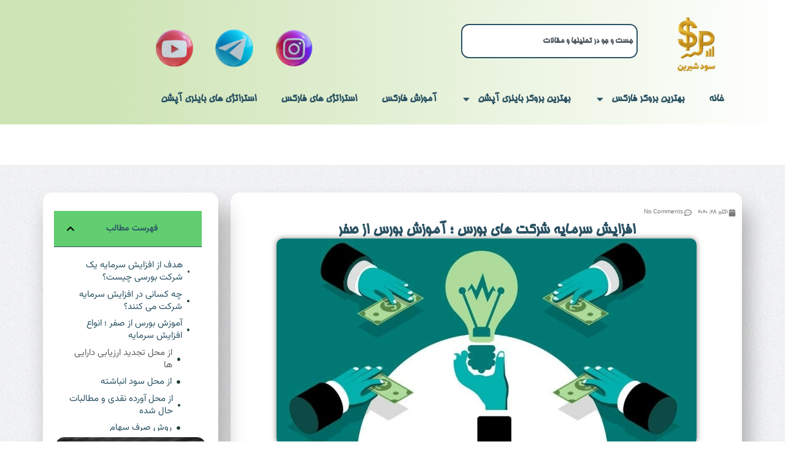

--- FILE ---
content_type: text/html; charset=UTF-8
request_url: https://sweet-profit.com/%D8%A7%D9%81%D8%B2%D8%A7%DB%8C%D8%B4-%D8%B3%D8%B1%D9%85%D8%A7%DB%8C%D9%87/
body_size: 25268
content:
<!DOCTYPE html>
<html dir="rtl" lang="fa-IR">
<head>
	<meta charset="UTF-8">
	<meta name="viewport" content="width=device-width, initial-scale=1.0, viewport-fit=cover" />			<title>
			افزایش سرمایه شرکت های بورس ؛ آموزش بورس از صفر - سود شیرین		</title>
		<meta name='robots' content='index, follow, max-image-preview:large, max-snippet:-1, max-video-preview:-1' />

	<!-- This site is optimized with the Yoast SEO plugin v26.6 - https://yoast.com/wordpress/plugins/seo/ -->
	<meta name="description" content="افزایش سرمایه در شرکت به منظور تأمین منابع برای طرح توسعه و تغییر ساختار مالی شرکت و همچنین جذب سهامداران بیشتر انجام می گردد." />
	<link rel="canonical" href="https://sweet-profit.com/افزایش-سرمایه/" />
	<meta property="og:locale" content="fa_IR" />
	<meta property="og:type" content="article" />
	<meta property="og:title" content="افزایش سرمایه شرکت های بورس ؛ آموزش بورس از صفر - سود شیرین" />
	<meta property="og:description" content="افزایش سرمایه در شرکت به منظور تأمین منابع برای طرح توسعه و تغییر ساختار مالی شرکت و همچنین جذب سهامداران بیشتر انجام می گردد." />
	<meta property="og:url" content="https://sweet-profit.com/افزایش-سرمایه/" />
	<meta property="og:site_name" content="سود شیرین" />
	<meta property="article:published_time" content="2020-10-28T15:56:20+00:00" />
	<meta property="article:modified_time" content="2022-10-27T16:36:07+00:00" />
	<meta property="og:image" content="https://sweet-profit.com/wp-content/uploads/2020/06/افزایش-سرمایه.jpg" />
	<meta property="og:image:width" content="685" />
	<meta property="og:image:height" content="336" />
	<meta property="og:image:type" content="image/jpeg" />
	<meta name="author" content="سود شیرین" />
	<meta name="twitter:card" content="summary_large_image" />
	<meta name="twitter:label1" content="نوشته‌شده بدست" />
	<meta name="twitter:data1" content="سود شیرین" />
	<script type="application/ld+json" class="yoast-schema-graph">{"@context":"https://schema.org","@graph":[{"@type":"Article","@id":"https://sweet-profit.com/%d8%a7%d9%81%d8%b2%d8%a7%db%8c%d8%b4-%d8%b3%d8%b1%d9%85%d8%a7%db%8c%d9%87/#article","isPartOf":{"@id":"https://sweet-profit.com/%d8%a7%d9%81%d8%b2%d8%a7%db%8c%d8%b4-%d8%b3%d8%b1%d9%85%d8%a7%db%8c%d9%87/"},"author":{"name":"سود شیرین","@id":"https://sweet-profit.com/#/schema/person/b979665a85fe609e9ae5e513f52e14ac"},"headline":"افزایش سرمایه شرکت های بورس ؛ آموزش بورس از صفر","datePublished":"2020-10-28T15:56:20+00:00","dateModified":"2022-10-27T16:36:07+00:00","mainEntityOfPage":{"@id":"https://sweet-profit.com/%d8%a7%d9%81%d8%b2%d8%a7%db%8c%d8%b4-%d8%b3%d8%b1%d9%85%d8%a7%db%8c%d9%87/"},"wordCount":17,"commentCount":0,"publisher":{"@id":"https://sweet-profit.com/#/schema/person/b979665a85fe609e9ae5e513f52e14ac"},"image":{"@id":"https://sweet-profit.com/%d8%a7%d9%81%d8%b2%d8%a7%db%8c%d8%b4-%d8%b3%d8%b1%d9%85%d8%a7%db%8c%d9%87/#primaryimage"},"thumbnailUrl":"https://sweet-profit.com/wp-content/uploads/2020/06/افزایش-سرمایه.jpg","articleSection":["بورس و سهام"],"inLanguage":"fa-IR","potentialAction":[{"@type":"CommentAction","name":"Comment","target":["https://sweet-profit.com/%d8%a7%d9%81%d8%b2%d8%a7%db%8c%d8%b4-%d8%b3%d8%b1%d9%85%d8%a7%db%8c%d9%87/#respond"]}]},{"@type":"WebPage","@id":"https://sweet-profit.com/%d8%a7%d9%81%d8%b2%d8%a7%db%8c%d8%b4-%d8%b3%d8%b1%d9%85%d8%a7%db%8c%d9%87/","url":"https://sweet-profit.com/%d8%a7%d9%81%d8%b2%d8%a7%db%8c%d8%b4-%d8%b3%d8%b1%d9%85%d8%a7%db%8c%d9%87/","name":"افزایش سرمایه شرکت های بورس ؛ آموزش بورس از صفر - سود شیرین","isPartOf":{"@id":"https://sweet-profit.com/#website"},"primaryImageOfPage":{"@id":"https://sweet-profit.com/%d8%a7%d9%81%d8%b2%d8%a7%db%8c%d8%b4-%d8%b3%d8%b1%d9%85%d8%a7%db%8c%d9%87/#primaryimage"},"image":{"@id":"https://sweet-profit.com/%d8%a7%d9%81%d8%b2%d8%a7%db%8c%d8%b4-%d8%b3%d8%b1%d9%85%d8%a7%db%8c%d9%87/#primaryimage"},"thumbnailUrl":"https://sweet-profit.com/wp-content/uploads/2020/06/افزایش-سرمایه.jpg","datePublished":"2020-10-28T15:56:20+00:00","dateModified":"2022-10-27T16:36:07+00:00","description":"افزایش سرمایه در شرکت به منظور تأمین منابع برای طرح توسعه و تغییر ساختار مالی شرکت و همچنین جذب سهامداران بیشتر انجام می گردد.","breadcrumb":{"@id":"https://sweet-profit.com/%d8%a7%d9%81%d8%b2%d8%a7%db%8c%d8%b4-%d8%b3%d8%b1%d9%85%d8%a7%db%8c%d9%87/#breadcrumb"},"inLanguage":"fa-IR","potentialAction":[{"@type":"ReadAction","target":["https://sweet-profit.com/%d8%a7%d9%81%d8%b2%d8%a7%db%8c%d8%b4-%d8%b3%d8%b1%d9%85%d8%a7%db%8c%d9%87/"]}]},{"@type":"ImageObject","inLanguage":"fa-IR","@id":"https://sweet-profit.com/%d8%a7%d9%81%d8%b2%d8%a7%db%8c%d8%b4-%d8%b3%d8%b1%d9%85%d8%a7%db%8c%d9%87/#primaryimage","url":"https://sweet-profit.com/wp-content/uploads/2020/06/افزایش-سرمایه.jpg","contentUrl":"https://sweet-profit.com/wp-content/uploads/2020/06/افزایش-سرمایه.jpg","width":685,"height":336,"caption":"افزایش سرمایه"},{"@type":"BreadcrumbList","@id":"https://sweet-profit.com/%d8%a7%d9%81%d8%b2%d8%a7%db%8c%d8%b4-%d8%b3%d8%b1%d9%85%d8%a7%db%8c%d9%87/#breadcrumb","itemListElement":[{"@type":"ListItem","position":1,"name":"خانه","item":"https://sweet-profit.com/"},{"@type":"ListItem","position":2,"name":"افزایش سرمایه شرکت های بورس ؛ آموزش بورس از صفر"}]},{"@type":"WebSite","@id":"https://sweet-profit.com/#website","url":"https://sweet-profit.com/","name":"سود شیرین","description":"بررسی بروکر‌های فارکس و باینری آپشن در وبسایت سود شیرین","publisher":{"@id":"https://sweet-profit.com/#/schema/person/b979665a85fe609e9ae5e513f52e14ac"},"potentialAction":[{"@type":"SearchAction","target":{"@type":"EntryPoint","urlTemplate":"https://sweet-profit.com/?s={search_term_string}"},"query-input":{"@type":"PropertyValueSpecification","valueRequired":true,"valueName":"search_term_string"}}],"inLanguage":"fa-IR"},{"@type":["Person","Organization"],"@id":"https://sweet-profit.com/#/schema/person/b979665a85fe609e9ae5e513f52e14ac","name":"سود شیرین","image":{"@type":"ImageObject","inLanguage":"fa-IR","@id":"https://sweet-profit.com/#/schema/person/image/","url":"https://sweet-profit.com/wp-content/uploads/2024/01/لوگو-سود-شیرین.png","contentUrl":"https://sweet-profit.com/wp-content/uploads/2024/01/لوگو-سود-شیرین.png","width":168,"height":195,"caption":"سود شیرین"},"logo":{"@id":"https://sweet-profit.com/#/schema/person/image/"},"description":"وبسایت سود شیرین منبع کاملی برای فارکس و باینری آپشن است، ارائه‌دهنده تحلیل‌های دقیق، آموزش‌های عملی، و اخبار به‌روز. این سایت فضایی برای تبادل نظر معامله‌گران و کمک به توسعه استراتژی‌های موثر معاملاتی فراهم می‌کند."}]}</script>
	<!-- / Yoast SEO plugin. -->


<link rel='dns-prefetch' href='//www.googletagmanager.com' />
<link rel='dns-prefetch' href='//fonts.googleapis.com' />
<link rel="alternate" type="application/rss+xml" title="سود شیرین &raquo; خوراک" href="https://sweet-profit.com/feed/" />
<link rel="alternate" type="application/rss+xml" title="سود شیرین &raquo; خوراک دیدگاه‌ها" href="https://sweet-profit.com/comments/feed/" />
<link rel="alternate" type="application/rss+xml" title="سود شیرین &raquo; افزایش سرمایه شرکت های بورس ؛ آموزش بورس از صفر خوراک دیدگاه‌ها" href="https://sweet-profit.com/%d8%a7%d9%81%d8%b2%d8%a7%db%8c%d8%b4-%d8%b3%d8%b1%d9%85%d8%a7%db%8c%d9%87/feed/" />
<link rel="alternate" title="oEmbed (JSON)" type="application/json+oembed" href="https://sweet-profit.com/wp-json/oembed/1.0/embed?url=https%3A%2F%2Fsweet-profit.com%2F%25d8%25a7%25d9%2581%25d8%25b2%25d8%25a7%25db%258c%25d8%25b4-%25d8%25b3%25d8%25b1%25d9%2585%25d8%25a7%25db%258c%25d9%2587%2F" />
<link rel="alternate" title="oEmbed (XML)" type="text/xml+oembed" href="https://sweet-profit.com/wp-json/oembed/1.0/embed?url=https%3A%2F%2Fsweet-profit.com%2F%25d8%25a7%25d9%2581%25d8%25b2%25d8%25a7%25db%258c%25d8%25b4-%25d8%25b3%25d8%25b1%25d9%2585%25d8%25a7%25db%258c%25d9%2587%2F&#038;format=xml" />
<style id='wp-img-auto-sizes-contain-inline-css' type='text/css'>
img:is([sizes=auto i],[sizes^="auto," i]){contain-intrinsic-size:3000px 1500px}
/*# sourceURL=wp-img-auto-sizes-contain-inline-css */
</style>

<style id='wp-emoji-styles-inline-css' type='text/css'>

	img.wp-smiley, img.emoji {
		display: inline !important;
		border: none !important;
		box-shadow: none !important;
		height: 1em !important;
		width: 1em !important;
		margin: 0 0.07em !important;
		vertical-align: -0.1em !important;
		background: none !important;
		padding: 0 !important;
	}
/*# sourceURL=wp-emoji-styles-inline-css */
</style>
<link rel='stylesheet' id='wp-block-library-rtl-css' href='https://sweet-profit.com/wp-includes/css/dist/block-library/style-rtl.min.css?ver=6.9' type='text/css' media='all' />
<style id='classic-theme-styles-inline-css' type='text/css'>
/*! This file is auto-generated */
.wp-block-button__link{color:#fff;background-color:#32373c;border-radius:9999px;box-shadow:none;text-decoration:none;padding:calc(.667em + 2px) calc(1.333em + 2px);font-size:1.125em}.wp-block-file__button{background:#32373c;color:#fff;text-decoration:none}
/*# sourceURL=/wp-includes/css/classic-themes.min.css */
</style>
<style id='global-styles-inline-css' type='text/css'>
:root{--wp--preset--aspect-ratio--square: 1;--wp--preset--aspect-ratio--4-3: 4/3;--wp--preset--aspect-ratio--3-4: 3/4;--wp--preset--aspect-ratio--3-2: 3/2;--wp--preset--aspect-ratio--2-3: 2/3;--wp--preset--aspect-ratio--16-9: 16/9;--wp--preset--aspect-ratio--9-16: 9/16;--wp--preset--color--black: #000000;--wp--preset--color--cyan-bluish-gray: #abb8c3;--wp--preset--color--white: #ffffff;--wp--preset--color--pale-pink: #f78da7;--wp--preset--color--vivid-red: #cf2e2e;--wp--preset--color--luminous-vivid-orange: #ff6900;--wp--preset--color--luminous-vivid-amber: #fcb900;--wp--preset--color--light-green-cyan: #7bdcb5;--wp--preset--color--vivid-green-cyan: #00d084;--wp--preset--color--pale-cyan-blue: #8ed1fc;--wp--preset--color--vivid-cyan-blue: #0693e3;--wp--preset--color--vivid-purple: #9b51e0;--wp--preset--gradient--vivid-cyan-blue-to-vivid-purple: linear-gradient(135deg,rgb(6,147,227) 0%,rgb(155,81,224) 100%);--wp--preset--gradient--light-green-cyan-to-vivid-green-cyan: linear-gradient(135deg,rgb(122,220,180) 0%,rgb(0,208,130) 100%);--wp--preset--gradient--luminous-vivid-amber-to-luminous-vivid-orange: linear-gradient(135deg,rgb(252,185,0) 0%,rgb(255,105,0) 100%);--wp--preset--gradient--luminous-vivid-orange-to-vivid-red: linear-gradient(135deg,rgb(255,105,0) 0%,rgb(207,46,46) 100%);--wp--preset--gradient--very-light-gray-to-cyan-bluish-gray: linear-gradient(135deg,rgb(238,238,238) 0%,rgb(169,184,195) 100%);--wp--preset--gradient--cool-to-warm-spectrum: linear-gradient(135deg,rgb(74,234,220) 0%,rgb(151,120,209) 20%,rgb(207,42,186) 40%,rgb(238,44,130) 60%,rgb(251,105,98) 80%,rgb(254,248,76) 100%);--wp--preset--gradient--blush-light-purple: linear-gradient(135deg,rgb(255,206,236) 0%,rgb(152,150,240) 100%);--wp--preset--gradient--blush-bordeaux: linear-gradient(135deg,rgb(254,205,165) 0%,rgb(254,45,45) 50%,rgb(107,0,62) 100%);--wp--preset--gradient--luminous-dusk: linear-gradient(135deg,rgb(255,203,112) 0%,rgb(199,81,192) 50%,rgb(65,88,208) 100%);--wp--preset--gradient--pale-ocean: linear-gradient(135deg,rgb(255,245,203) 0%,rgb(182,227,212) 50%,rgb(51,167,181) 100%);--wp--preset--gradient--electric-grass: linear-gradient(135deg,rgb(202,248,128) 0%,rgb(113,206,126) 100%);--wp--preset--gradient--midnight: linear-gradient(135deg,rgb(2,3,129) 0%,rgb(40,116,252) 100%);--wp--preset--font-size--small: 13px;--wp--preset--font-size--medium: 20px;--wp--preset--font-size--large: 36px;--wp--preset--font-size--x-large: 42px;--wp--preset--spacing--20: 0.44rem;--wp--preset--spacing--30: 0.67rem;--wp--preset--spacing--40: 1rem;--wp--preset--spacing--50: 1.5rem;--wp--preset--spacing--60: 2.25rem;--wp--preset--spacing--70: 3.38rem;--wp--preset--spacing--80: 5.06rem;--wp--preset--shadow--natural: 6px 6px 9px rgba(0, 0, 0, 0.2);--wp--preset--shadow--deep: 12px 12px 50px rgba(0, 0, 0, 0.4);--wp--preset--shadow--sharp: 6px 6px 0px rgba(0, 0, 0, 0.2);--wp--preset--shadow--outlined: 6px 6px 0px -3px rgb(255, 255, 255), 6px 6px rgb(0, 0, 0);--wp--preset--shadow--crisp: 6px 6px 0px rgb(0, 0, 0);}:where(.is-layout-flex){gap: 0.5em;}:where(.is-layout-grid){gap: 0.5em;}body .is-layout-flex{display: flex;}.is-layout-flex{flex-wrap: wrap;align-items: center;}.is-layout-flex > :is(*, div){margin: 0;}body .is-layout-grid{display: grid;}.is-layout-grid > :is(*, div){margin: 0;}:where(.wp-block-columns.is-layout-flex){gap: 2em;}:where(.wp-block-columns.is-layout-grid){gap: 2em;}:where(.wp-block-post-template.is-layout-flex){gap: 1.25em;}:where(.wp-block-post-template.is-layout-grid){gap: 1.25em;}.has-black-color{color: var(--wp--preset--color--black) !important;}.has-cyan-bluish-gray-color{color: var(--wp--preset--color--cyan-bluish-gray) !important;}.has-white-color{color: var(--wp--preset--color--white) !important;}.has-pale-pink-color{color: var(--wp--preset--color--pale-pink) !important;}.has-vivid-red-color{color: var(--wp--preset--color--vivid-red) !important;}.has-luminous-vivid-orange-color{color: var(--wp--preset--color--luminous-vivid-orange) !important;}.has-luminous-vivid-amber-color{color: var(--wp--preset--color--luminous-vivid-amber) !important;}.has-light-green-cyan-color{color: var(--wp--preset--color--light-green-cyan) !important;}.has-vivid-green-cyan-color{color: var(--wp--preset--color--vivid-green-cyan) !important;}.has-pale-cyan-blue-color{color: var(--wp--preset--color--pale-cyan-blue) !important;}.has-vivid-cyan-blue-color{color: var(--wp--preset--color--vivid-cyan-blue) !important;}.has-vivid-purple-color{color: var(--wp--preset--color--vivid-purple) !important;}.has-black-background-color{background-color: var(--wp--preset--color--black) !important;}.has-cyan-bluish-gray-background-color{background-color: var(--wp--preset--color--cyan-bluish-gray) !important;}.has-white-background-color{background-color: var(--wp--preset--color--white) !important;}.has-pale-pink-background-color{background-color: var(--wp--preset--color--pale-pink) !important;}.has-vivid-red-background-color{background-color: var(--wp--preset--color--vivid-red) !important;}.has-luminous-vivid-orange-background-color{background-color: var(--wp--preset--color--luminous-vivid-orange) !important;}.has-luminous-vivid-amber-background-color{background-color: var(--wp--preset--color--luminous-vivid-amber) !important;}.has-light-green-cyan-background-color{background-color: var(--wp--preset--color--light-green-cyan) !important;}.has-vivid-green-cyan-background-color{background-color: var(--wp--preset--color--vivid-green-cyan) !important;}.has-pale-cyan-blue-background-color{background-color: var(--wp--preset--color--pale-cyan-blue) !important;}.has-vivid-cyan-blue-background-color{background-color: var(--wp--preset--color--vivid-cyan-blue) !important;}.has-vivid-purple-background-color{background-color: var(--wp--preset--color--vivid-purple) !important;}.has-black-border-color{border-color: var(--wp--preset--color--black) !important;}.has-cyan-bluish-gray-border-color{border-color: var(--wp--preset--color--cyan-bluish-gray) !important;}.has-white-border-color{border-color: var(--wp--preset--color--white) !important;}.has-pale-pink-border-color{border-color: var(--wp--preset--color--pale-pink) !important;}.has-vivid-red-border-color{border-color: var(--wp--preset--color--vivid-red) !important;}.has-luminous-vivid-orange-border-color{border-color: var(--wp--preset--color--luminous-vivid-orange) !important;}.has-luminous-vivid-amber-border-color{border-color: var(--wp--preset--color--luminous-vivid-amber) !important;}.has-light-green-cyan-border-color{border-color: var(--wp--preset--color--light-green-cyan) !important;}.has-vivid-green-cyan-border-color{border-color: var(--wp--preset--color--vivid-green-cyan) !important;}.has-pale-cyan-blue-border-color{border-color: var(--wp--preset--color--pale-cyan-blue) !important;}.has-vivid-cyan-blue-border-color{border-color: var(--wp--preset--color--vivid-cyan-blue) !important;}.has-vivid-purple-border-color{border-color: var(--wp--preset--color--vivid-purple) !important;}.has-vivid-cyan-blue-to-vivid-purple-gradient-background{background: var(--wp--preset--gradient--vivid-cyan-blue-to-vivid-purple) !important;}.has-light-green-cyan-to-vivid-green-cyan-gradient-background{background: var(--wp--preset--gradient--light-green-cyan-to-vivid-green-cyan) !important;}.has-luminous-vivid-amber-to-luminous-vivid-orange-gradient-background{background: var(--wp--preset--gradient--luminous-vivid-amber-to-luminous-vivid-orange) !important;}.has-luminous-vivid-orange-to-vivid-red-gradient-background{background: var(--wp--preset--gradient--luminous-vivid-orange-to-vivid-red) !important;}.has-very-light-gray-to-cyan-bluish-gray-gradient-background{background: var(--wp--preset--gradient--very-light-gray-to-cyan-bluish-gray) !important;}.has-cool-to-warm-spectrum-gradient-background{background: var(--wp--preset--gradient--cool-to-warm-spectrum) !important;}.has-blush-light-purple-gradient-background{background: var(--wp--preset--gradient--blush-light-purple) !important;}.has-blush-bordeaux-gradient-background{background: var(--wp--preset--gradient--blush-bordeaux) !important;}.has-luminous-dusk-gradient-background{background: var(--wp--preset--gradient--luminous-dusk) !important;}.has-pale-ocean-gradient-background{background: var(--wp--preset--gradient--pale-ocean) !important;}.has-electric-grass-gradient-background{background: var(--wp--preset--gradient--electric-grass) !important;}.has-midnight-gradient-background{background: var(--wp--preset--gradient--midnight) !important;}.has-small-font-size{font-size: var(--wp--preset--font-size--small) !important;}.has-medium-font-size{font-size: var(--wp--preset--font-size--medium) !important;}.has-large-font-size{font-size: var(--wp--preset--font-size--large) !important;}.has-x-large-font-size{font-size: var(--wp--preset--font-size--x-large) !important;}
:where(.wp-block-post-template.is-layout-flex){gap: 1.25em;}:where(.wp-block-post-template.is-layout-grid){gap: 1.25em;}
:where(.wp-block-term-template.is-layout-flex){gap: 1.25em;}:where(.wp-block-term-template.is-layout-grid){gap: 1.25em;}
:where(.wp-block-columns.is-layout-flex){gap: 2em;}:where(.wp-block-columns.is-layout-grid){gap: 2em;}
:root :where(.wp-block-pullquote){font-size: 1.5em;line-height: 1.6;}
/*# sourceURL=global-styles-inline-css */
</style>
<link rel='stylesheet' id='contact-form-7-css' href='https://sweet-profit.com/wp-content/plugins/contact-form-7/includes/css/styles.css?ver=6.1.4' type='text/css' media='all' />
<link rel='stylesheet' id='contact-form-7-rtl-css' href='https://sweet-profit.com/wp-content/plugins/contact-form-7/includes/css/styles-rtl.css?ver=6.1.4' type='text/css' media='all' />
<link rel='stylesheet' id='flexy-breadcrumb-css' href='https://sweet-profit.com/wp-content/plugins/flexy-breadcrumb/public/css/flexy-breadcrumb-public.css?ver=1.2.1' type='text/css' media='all' />
<link rel='stylesheet' id='flexy-breadcrumb-font-awesome-css' href='https://sweet-profit.com/wp-content/plugins/flexy-breadcrumb/public/css/font-awesome.min.css?ver=4.7.0' type='text/css' media='all' />
<link rel='stylesheet' id='kk-star-ratings-css' href='https://sweet-profit.com/wp-content/plugins/kk-star-ratings/src/core/public/css/kk-star-ratings.min.css?ver=5.4.10.3' type='text/css' media='all' />
<link rel='stylesheet' id='plugins-css' href='https://sweet-profit.com/wp-content/themes/goodnews/css/plugins.css?ver=5.12' type='text/css' media='all' />
<link rel='stylesheet' id='main-css' href='https://sweet-profit.com/wp-content/themes/goodnews/css/main.css?ver=5.12' type='text/css' media='all' />
<link rel='stylesheet' id='responsive-css' href='https://sweet-profit.com/wp-content/themes/goodnews/css/media.css?ver=5.12' type='text/css' media='all' />
<link rel='stylesheet' id='style-css' href='https://sweet-profit.com/wp-content/themes/goodnews/style.css?ver=6.9' type='text/css' media='all' />
<link rel='stylesheet' id='elementor-frontend-css' href='https://sweet-profit.com/wp-content/plugins/elementor/assets/css/frontend-rtl.min.css?ver=3.33.4' type='text/css' media='all' />
<link rel='stylesheet' id='widget-image-css' href='https://sweet-profit.com/wp-content/plugins/elementor/assets/css/widget-image-rtl.min.css?ver=3.33.4' type='text/css' media='all' />
<link rel='stylesheet' id='widget-search-css' href='https://sweet-profit.com/wp-content/plugins/elementor-pro/assets/css/widget-search-rtl.min.css?ver=3.28.3' type='text/css' media='all' />
<link rel='stylesheet' id='widget-nav-menu-css' href='https://sweet-profit.com/wp-content/plugins/elementor-pro/assets/css/widget-nav-menu-rtl.min.css?ver=3.28.3' type='text/css' media='all' />
<link rel='stylesheet' id='widget-heading-css' href='https://sweet-profit.com/wp-content/plugins/elementor/assets/css/widget-heading-rtl.min.css?ver=3.33.4' type='text/css' media='all' />
<link rel='stylesheet' id='widget-post-info-css' href='https://sweet-profit.com/wp-content/plugins/elementor-pro/assets/css/widget-post-info-rtl.min.css?ver=3.28.3' type='text/css' media='all' />
<link rel='stylesheet' id='widget-icon-list-css' href='https://sweet-profit.com/wp-content/plugins/elementor/assets/css/widget-icon-list-rtl.min.css?ver=3.33.4' type='text/css' media='all' />
<link rel='stylesheet' id='widget-post-navigation-css' href='https://sweet-profit.com/wp-content/plugins/elementor-pro/assets/css/widget-post-navigation-rtl.min.css?ver=3.28.3' type='text/css' media='all' />
<link rel='stylesheet' id='widget-table-of-contents-css' href='https://sweet-profit.com/wp-content/plugins/elementor-pro/assets/css/widget-table-of-contents-rtl.min.css?ver=3.28.3' type='text/css' media='all' />
<link rel='stylesheet' id='e-sticky-css' href='https://sweet-profit.com/wp-content/plugins/elementor-pro/assets/css/modules/sticky.min.css?ver=3.28.3' type='text/css' media='all' />
<link rel='stylesheet' id='elementor-post-1490-css' href='https://sweet-profit.com/wp-content/uploads/elementor/css/post-1490.css?ver=1768252017' type='text/css' media='all' />
<link rel='stylesheet' id='elementor-post-2882-css' href='https://sweet-profit.com/wp-content/uploads/elementor/css/post-2882.css?ver=1768252018' type='text/css' media='all' />
<link rel='stylesheet' id='elementor-post-3066-css' href='https://sweet-profit.com/wp-content/uploads/elementor/css/post-3066.css?ver=1768252018' type='text/css' media='all' />
<link rel='stylesheet' id='elementor-post-3021-css' href='https://sweet-profit.com/wp-content/uploads/elementor/css/post-3021.css?ver=1768253649' type='text/css' media='all' />
<link rel='stylesheet' id='redux-google-fonts-mom_options-css' href='https://fonts.googleapis.com/css?family=BHoma%3A400%2C400italic&#038;subset=latin&#038;ver=1744099734' type='text/css' media='all' />
<link rel='stylesheet' id='elementor-gf-local-roboto-css' href='https://sweet-profit.com/wp-content/uploads/elementor/google-fonts/css/roboto.css?ver=1743496751' type='text/css' media='all' />
<link rel='stylesheet' id='elementor-gf-local-robotoslab-css' href='https://sweet-profit.com/wp-content/uploads/elementor/google-fonts/css/robotoslab.css?ver=1743496755' type='text/css' media='all' />
<link rel='stylesheet' id='elementor-gf-local-vazirmatn-css' href='https://sweet-profit.com/wp-content/uploads/elementor/google-fonts/css/vazirmatn.css?ver=1744807927' type='text/css' media='all' />
<script type="text/javascript" src="https://sweet-profit.com/wp-includes/js/jquery/jquery.min.js?ver=3.7.1" id="jquery-core-js"></script>
<script type="text/javascript" src="https://sweet-profit.com/wp-includes/js/jquery/jquery-migrate.min.js?ver=3.4.1" id="jquery-migrate-js"></script>

<!-- Google tag (gtag.js) snippet added by Site Kit -->
<!-- Google Analytics snippet added by Site Kit -->
<script type="text/javascript" src="https://www.googletagmanager.com/gtag/js?id=GT-T9HHZ6XC" id="google_gtagjs-js" async></script>
<script type="text/javascript" id="google_gtagjs-js-after">
/* <![CDATA[ */
window.dataLayer = window.dataLayer || [];function gtag(){dataLayer.push(arguments);}
gtag("set","linker",{"domains":["sweet-profit.com"]});
gtag("js", new Date());
gtag("set", "developer_id.dZTNiMT", true);
gtag("config", "GT-T9HHZ6XC");
//# sourceURL=google_gtagjs-js-after
/* ]]> */
</script>
<link rel="https://api.w.org/" href="https://sweet-profit.com/wp-json/" /><link rel="alternate" title="JSON" type="application/json" href="https://sweet-profit.com/wp-json/wp/v2/posts/536" /><link rel="EditURI" type="application/rsd+xml" title="RSD" href="https://sweet-profit.com/xmlrpc.php?rsd" />
<link rel="stylesheet" href="https://sweet-profit.com/wp-content/themes/goodnews/rtl.css" type="text/css" media="screen" /><meta name="generator" content="WordPress 6.9" />
<link rel='shortlink' href='https://sweet-profit.com/?p=536' />

            <style type="text/css">              
                
                /* Background color */
                .fbc-page .fbc-wrap .fbc-items {
                    background-color: #edeff0;
                }
                /* Items font size */
                .fbc-page .fbc-wrap .fbc-items li {
                    font-size: 16px;
                }
                
                /* Items' link color */
                .fbc-page .fbc-wrap .fbc-items li a {
                    color: #337ab7;                    
                }
                
                /* Seprator color */
                .fbc-page .fbc-wrap .fbc-items li .fbc-separator {
                    color: #cccccc;
                }
                
                /* Active item & end-text color */
                .fbc-page .fbc-wrap .fbc-items li.active span,
                .fbc-page .fbc-wrap .fbc-items li .fbc-end-text {
                    color: #27272a;
                    font-size: 16px;
                }
            </style>

            <meta name="generator" content="Site Kit by Google 1.170.0" /><script type="application/ld+json">{
    "@context": "https://schema.org/",
    "@type": "CreativeWorkSeries",
    "name": "افزایش سرمایه شرکت های بورس ؛ آموزش بورس از صفر",
    "aggregateRating": {
        "@type": "AggregateRating",
        "ratingValue": "5",
        "bestRating": "5",
        "ratingCount": "2"
    }
}</script><meta name="generator" content="Elementor 3.33.4; features: e_font_icon_svg, additional_custom_breakpoints; settings: css_print_method-external, google_font-enabled, font_display-swap">
			<style>
				.e-con.e-parent:nth-of-type(n+4):not(.e-lazyloaded):not(.e-no-lazyload),
				.e-con.e-parent:nth-of-type(n+4):not(.e-lazyloaded):not(.e-no-lazyload) * {
					background-image: none !important;
				}
				@media screen and (max-height: 1024px) {
					.e-con.e-parent:nth-of-type(n+3):not(.e-lazyloaded):not(.e-no-lazyload),
					.e-con.e-parent:nth-of-type(n+3):not(.e-lazyloaded):not(.e-no-lazyload) * {
						background-image: none !important;
					}
				}
				@media screen and (max-height: 640px) {
					.e-con.e-parent:nth-of-type(n+2):not(.e-lazyloaded):not(.e-no-lazyload),
					.e-con.e-parent:nth-of-type(n+2):not(.e-lazyloaded):not(.e-no-lazyload) * {
						background-image: none !important;
					}
				}
			</style>
			<link rel="icon" href="https://sweet-profit.com/wp-content/uploads/2025/04/cropped-لوگو-سود-شیرین-بدون-بکگراند-32x32.png" sizes="32x32" />
<link rel="icon" href="https://sweet-profit.com/wp-content/uploads/2025/04/cropped-لوگو-سود-شیرین-بدون-بکگراند-192x192.png" sizes="192x192" />
<link rel="apple-touch-icon" href="https://sweet-profit.com/wp-content/uploads/2025/04/cropped-لوگو-سود-شیرین-بدون-بکگراند-180x180.png" />
<meta name="msapplication-TileImage" content="https://sweet-profit.com/wp-content/uploads/2025/04/cropped-لوگو-سود-شیرین-بدون-بکگراند-270x270.png" />
		<style type="text/css" id="wp-custom-css">
			p {
text-indent: 10px;
}

h2 {
color: #8AC49F;
	font-weight: bold;
}

h3 {
color: #8AC49F;
font-size: 20px;
	font-weight: bold;
}

h4 {
color: #8AC49F;
	font-size: 20px;
	font-weight: bold;
}

h5 {
color: #8AC49F;
	font-size: 20px;
	font-weight: bold;
}		</style>
		<style type="text/css" title="dynamic-css" class="options-output">.mom_main_font,.topbar,#navigation .main-menu,.breaking-news,.breaking-news .bn-title,.feature-slider li .slide-caption h2,.news-box .nb-header .nb-title,a.show-more,.widget .widget-title,.widget .mom-socials-counter ul li,.main_tabs .tabs a,.mom-login-widget,.mom-login-widget input,.mom-newsletter h4,.mom-newsletter input,.mpsw-slider .slide-caption,.tagcloud a,button,input,select,textarea,.weather-widget,.weather-widget h3,.nb-inner-wrap .search-results-title,.show_all_results,.mom-social-share .ss-icon span.count,.mom-timeline,.mom-reveiw-system .review-header h2,.mom-reveiw-system .review-summary h3,.mom-reveiw-system .user-rate h3,.mom-reveiw-system .review-summary .review-score,.mom-reveiw-system .mom-bar,.mom-reveiw-system .review-footer,.mom-reveiw-system .stars-cr .cr,.mom-reveiw-system .review-circles .review-circle,.p-single .post-tags,.np-posts ul li .details .link,h2.single-title,.page-title,label,.portfolio-filter li,.pagination .main-title h1,.main-title h2,.main-title h3,.main-title h4,.main-title h5,.main-title h6,.mom-e3lan-empty,.user-star-rate .yr,.comment-wrap .commentnumber,.copyrights-area,.news-box .nb-footer a,#bbpress-forums li.bbp-header,.bbp-forum-title,div.bbp-template-notice,div.indicator-hint,#bbpress-forums fieldset.bbp-form legend,.bbp-s-title,#bbpress-forums .bbp-admin-links a,#bbpress-forums #bbp-user-wrapper h2.entry-title,.mom_breadcrumb,.single-author-box .articles-count,.not-found-wrap,.not-found-wrap h1,.gallery-post-slider.feature-slider li .slide-caption.fs-caption-alt p,.chat-author,.accordion .acc_title,.acch_numbers,.logo span,.device-menu-holder,#navigation .device-menu,.widget li .cat_num, .wp-caption-text, .mom_quote, div.progress_bar span, .widget_display_stats dl, .feature-slider .fs-nav.numbers a{font-family:BHoma;}.button, .scrolling-box .sb-item h3, .widget ul li, .older-articles ul li, .copyrights-text, #comments .single-comment .comment-content .comment-reply-link, #comments .single-comment .comment-content .comment-edit-link, #navigation .main-menu > li .cats-mega-wrap .subcat li .subcat-title, .widget ul.twiter-list, #bbpress-forums ul.bbp-replies .bbp-reply-content .bbp-author-name, h1, h2, h3, h4, h5, h6{font-family:BHoma;}body{font-family:BHoma;text-align:justify;line-height:35px;font-weight:400;font-style:normal;color:#606060;font-size:20px;}{color:#114d3b;}.topbar, .copyrights-area, .topbar .top-nav > li ul.sub-menu li a:hover{background-color:#114d3b;}</style><style type="text/css">
    
.header > .inner, .header .logo {
line-height: 220px;
height: 220px;
}
/* Category background */
</style>
</head>
<body class="rtl wp-singular post-template-default single single-post postid-536 single-format-standard wp-theme-goodnews fullwidth both-sidebars singular fade-imgs-in-appear navigation_highlight_ancestor time_in_twelve_format both-sides-true open_images_in_lightbox elementor-default elementor-template-full-width elementor-kit-1490 elementor-page-3021">
		<div data-elementor-type="header" data-elementor-id="2882" class="elementor elementor-2882 elementor-location-header" data-elementor-post-type="elementor_library">
			<div class="elementor-element elementor-element-54944ac e-flex e-con-boxed e-con e-parent" data-id="54944ac" data-element_type="container" data-settings="{&quot;background_background&quot;:&quot;gradient&quot;}">
					<div class="e-con-inner">
		<div class="elementor-element elementor-element-5124e18 e-con-full e-flex e-con e-child" data-id="5124e18" data-element_type="container">
				<div class="elementor-element elementor-element-061cb19 elementor-widget elementor-widget-image" data-id="061cb19" data-element_type="widget" data-widget_type="image.default">
				<div class="elementor-widget-container">
															<img loading="lazy" width="1024" height="1024" src="https://sweet-profit.com/wp-content/uploads/2025/04/لوگو-سود-شیرین-بدون-بکگراند.png" class="attachment-large size-large wp-image-3798" alt="" srcset="https://sweet-profit.com/wp-content/uploads/2025/04/لوگو-سود-شیرین-بدون-بکگراند.png 1024w, https://sweet-profit.com/wp-content/uploads/2025/04/لوگو-سود-شیرین-بدون-بکگراند-300x300.png 300w, https://sweet-profit.com/wp-content/uploads/2025/04/لوگو-سود-شیرین-بدون-بکگراند-150x150.png 150w, https://sweet-profit.com/wp-content/uploads/2025/04/لوگو-سود-شیرین-بدون-بکگراند-768x768.png 768w" sizes="(max-width: 1024px) 100vw, 1024px" />															</div>
				</div>
				</div>
		<div class="elementor-element elementor-element-e7878d0 e-con-full e-flex e-con e-child" data-id="e7878d0" data-element_type="container">
				<div class="elementor-element elementor-element-9e194ef elementor-widget__width-inherit elementor-widget elementor-widget-search" data-id="9e194ef" data-element_type="widget" data-settings="{&quot;submit_trigger&quot;:&quot;key_enter&quot;,&quot;pagination_type_options&quot;:&quot;none&quot;}" data-widget_type="search.default">
				<div class="elementor-widget-container">
							<search class="e-search hidden" role="search">
			<form class="e-search-form" action="https://sweet-profit.com" method="get">

				
				<label class="e-search-label" for="search-9e194ef">
					<span class="elementor-screen-only">
						Search					</span>
									</label>

				<div class="e-search-input-wrapper">
					<input id="search-9e194ef" placeholder="  جست و جو در تحلیلها و مقالات" class="e-search-input" type="search" name="s" value="" autocomplete="off" role="combobox" aria-autocomplete="list" aria-expanded="false" aria-controls="results-9e194ef" aria-haspopup="listbox">
					<svg aria-hidden="true" class="e-font-icon-svg e-fas-times" viewBox="0 0 352 512" xmlns="http://www.w3.org/2000/svg"><path d="M242.72 256l100.07-100.07c12.28-12.28 12.28-32.19 0-44.48l-22.24-22.24c-12.28-12.28-32.19-12.28-44.48 0L176 189.28 75.93 89.21c-12.28-12.28-32.19-12.28-44.48 0L9.21 111.45c-12.28 12.28-12.28 32.19 0 44.48L109.28 256 9.21 356.07c-12.28 12.28-12.28 32.19 0 44.48l22.24 22.24c12.28 12.28 32.2 12.28 44.48 0L176 322.72l100.07 100.07c12.28 12.28 32.2 12.28 44.48 0l22.24-22.24c12.28-12.28 12.28-32.19 0-44.48L242.72 256z"></path></svg>										<output id="results-9e194ef" class="e-search-results-container hide-loader" aria-live="polite" aria-atomic="true" aria-label="Results for search" tabindex="0">
						<div class="e-search-results"></div>
											</output>
									</div>
				
				
				<button class="e-search-submit elementor-screen-only " type="submit" aria-label="Search">
					
									</button>
				<input type="hidden" name="e_search_props" value="9e194ef-2882">
			</form>
		</search>
						</div>
				</div>
				</div>
		<div class="elementor-element elementor-element-2712681 e-con-full e-flex e-con e-child" data-id="2712681" data-element_type="container">
		<div class="elementor-element elementor-element-c05512a e-grid e-con-full e-con e-child" data-id="c05512a" data-element_type="container">
				<div class="elementor-element elementor-element-7e173d9 elementor-widget elementor-widget-image" data-id="7e173d9" data-element_type="widget" data-widget_type="image.default">
				<div class="elementor-widget-container">
																<a href="https://www.instagram.com/sweetprofitfx/" target="_blank">
							<img loading="lazy" width="500" height="500" src="https://sweet-profit.com/wp-content/uploads/2025/04/تصویر-لوگو-اینستاگرام.png" class="attachment-large size-large wp-image-4104" alt="" srcset="https://sweet-profit.com/wp-content/uploads/2025/04/تصویر-لوگو-اینستاگرام.png 500w, https://sweet-profit.com/wp-content/uploads/2025/04/تصویر-لوگو-اینستاگرام-300x300.png 300w, https://sweet-profit.com/wp-content/uploads/2025/04/تصویر-لوگو-اینستاگرام-150x150.png 150w" sizes="(max-width: 500px) 100vw, 500px" />								</a>
															</div>
				</div>
				<div class="elementor-element elementor-element-dafb504 elementor-widget elementor-widget-image" data-id="dafb504" data-element_type="widget" data-widget_type="image.default">
				<div class="elementor-widget-container">
																<a href="https://t.me/sweetprofitfx" target="_blank">
							<img loading="lazy" width="500" height="500" src="https://sweet-profit.com/wp-content/uploads/2025/04/تصویر-لوگو-تلگرام.png" class="attachment-large size-large wp-image-4106" alt="" srcset="https://sweet-profit.com/wp-content/uploads/2025/04/تصویر-لوگو-تلگرام.png 500w, https://sweet-profit.com/wp-content/uploads/2025/04/تصویر-لوگو-تلگرام-300x300.png 300w, https://sweet-profit.com/wp-content/uploads/2025/04/تصویر-لوگو-تلگرام-150x150.png 150w" sizes="(max-width: 500px) 100vw, 500px" />								</a>
															</div>
				</div>
				<div class="elementor-element elementor-element-06f09a5 elementor-widget elementor-widget-image" data-id="06f09a5" data-element_type="widget" data-widget_type="image.default">
				<div class="elementor-widget-container">
																<a href="https://www.youtube.com/@sweetprofitfx" target="_blank">
							<img loading="lazy" width="500" height="500" src="https://sweet-profit.com/wp-content/uploads/2025/04/تصویر-لوگو-یوتیوب.png" class="attachment-large size-large wp-image-4105" alt="" srcset="https://sweet-profit.com/wp-content/uploads/2025/04/تصویر-لوگو-یوتیوب.png 500w, https://sweet-profit.com/wp-content/uploads/2025/04/تصویر-لوگو-یوتیوب-300x300.png 300w, https://sweet-profit.com/wp-content/uploads/2025/04/تصویر-لوگو-یوتیوب-150x150.png 150w" sizes="(max-width: 500px) 100vw, 500px" />								</a>
															</div>
				</div>
				</div>
				</div>
		<div class="elementor-element elementor-element-299a526 e-con-full e-flex e-con e-child" data-id="299a526" data-element_type="container">
				<div class="elementor-element elementor-element-42cb619 elementor-nav-menu__align-start elementor-nav-menu--dropdown-tablet elementor-nav-menu__text-align-aside elementor-nav-menu--toggle elementor-nav-menu--burger elementor-widget elementor-widget-nav-menu" data-id="42cb619" data-element_type="widget" data-settings="{&quot;layout&quot;:&quot;horizontal&quot;,&quot;submenu_icon&quot;:{&quot;value&quot;:&quot;&lt;svg class=\&quot;e-font-icon-svg e-fas-caret-down\&quot; viewBox=\&quot;0 0 320 512\&quot; xmlns=\&quot;http:\/\/www.w3.org\/2000\/svg\&quot;&gt;&lt;path d=\&quot;M31.3 192h257.3c17.8 0 26.7 21.5 14.1 34.1L174.1 354.8c-7.8 7.8-20.5 7.8-28.3 0L17.2 226.1C4.6 213.5 13.5 192 31.3 192z\&quot;&gt;&lt;\/path&gt;&lt;\/svg&gt;&quot;,&quot;library&quot;:&quot;fa-solid&quot;},&quot;toggle&quot;:&quot;burger&quot;}" data-widget_type="nav-menu.default">
				<div class="elementor-widget-container">
								<nav aria-label="Menu" class="elementor-nav-menu--main elementor-nav-menu__container elementor-nav-menu--layout-horizontal e--pointer-underline e--animation-fade">
				<ul id="menu-1-42cb619" class="elementor-nav-menu"><li class="menu-item menu-item-type-post_type menu-item-object-page menu-item-home menu-item-1591"><a href="https://sweet-profit.com/" class="elementor-item">خانه</a></li>
<li class="menu-item menu-item-type-post_type menu-item-object-page menu-item-has-children menu-parent-item menu-item-2700"><a href="https://sweet-profit.com/%d8%b1%d8%aa%d8%a8%d9%87-%d8%a8%d9%86%d8%af%db%8c-%d8%a8%d9%87%d8%aa%d8%b1%db%8c%d9%86-%d8%a8%d8%b1%d9%88%da%a9%d8%b1%d9%87%d8%a7%db%8c-%d9%81%d8%a7%d8%b1%da%a9%d8%b3/" class="elementor-item">بهترین بروکر فارکس</a>
<ul class="sub-menu elementor-nav-menu--dropdown">
	<li class="menu-item menu-item-type-post_type menu-item-object-post menu-item-2692"><a href="https://sweet-profit.com/%d8%ab%d8%a8%d8%aa-%d9%86%d8%a7%d9%85-%d8%af%d8%b1-%d8%a2%d9%84%d9%be%d8%a7%d8%b1%db%8c/" class="elementor-sub-item">بروکر آلپاری</a></li>
	<li class="menu-item menu-item-type-post_type menu-item-object-post menu-item-2695"><a href="https://sweet-profit.com/%d8%a8%d8%b1%d9%88%da%a9%d8%b1-%d8%a2%d9%85%d8%a7%d8%b1%da%a9%d8%aa%d8%b3/" class="elementor-sub-item">بروکر آمارکتس</a></li>
	<li class="menu-item menu-item-type-post_type menu-item-object-post menu-item-2694"><a href="https://sweet-profit.com/%da%a9%d9%be%db%8c%d8%aa%d8%a7%d9%84-%d8%a7%da%a9%d8%b3%d8%aa%d9%86%d8%af/" class="elementor-sub-item">بروکر کپیتال اکستند</a></li>
</ul>
</li>
<li class="menu-item menu-item-type-post_type menu-item-object-page menu-item-has-children menu-parent-item menu-item-2701"><a href="https://sweet-profit.com/%d8%a8%d8%b1%d9%88%da%a9%d8%b1-%d8%a8%d8%a7%db%8c%d9%86%d8%b1%db%8c-%d8%a2%d9%be%d8%b4%d9%86/" class="elementor-item">بهترین بروکر‌ باینری آپشن</a>
<ul class="sub-menu elementor-nav-menu--dropdown">
	<li class="menu-item menu-item-type-post_type menu-item-object-post menu-item-2689"><a href="https://sweet-profit.com/%d8%a8%d8%b1%d9%88%da%a9%d8%b1-%da%a9%d9%88%d8%aa%da%a9%d8%b3/" class="elementor-sub-item">بروکر کوتکس</a></li>
	<li class="menu-item menu-item-type-post_type menu-item-object-post menu-item-2691"><a href="https://sweet-profit.com/%d8%ab%d8%a8%d8%aa-%d9%86%d8%a7%d9%85-%d8%af%d8%b1-%d9%be%d8%a7%da%a9%d8%aa-%d8%a2%d9%be%d8%b4%d9%86/" class="elementor-sub-item">پاکت آپشن</a></li>
	<li class="menu-item menu-item-type-post_type menu-item-object-post menu-item-2690"><a href="https://sweet-profit.com/%d8%a8%d8%b1%d9%88%da%a9%d8%b1-%d8%a7%d9%84%db%8c%d9%85%d9%be-%d8%aa%d8%b1%db%8c%d8%af/" class="elementor-sub-item">الیمپ ترید</a></li>
</ul>
</li>
<li class="menu-item menu-item-type-post_type menu-item-object-post menu-item-2362"><a href="https://sweet-profit.com/%d8%a2%d9%85%d9%88%d8%b2%d8%b4-%d9%81%d8%a7%d8%b1%da%a9%d8%b3/" class="elementor-item">آموزش فارکس</a></li>
<li class="menu-item menu-item-type-post_type menu-item-object-post menu-item-2467"><a href="https://sweet-profit.com/%d8%a8%d9%87%d8%aa%d8%b1%db%8c%d9%86-%d8%a7%d8%b3%d8%aa%d8%b1%d8%a7%d8%aa%da%98%db%8c-%d8%a7%d8%b3%da%a9%d8%a7%d9%84%d9%be-%d9%81%d8%a7%d8%b1%da%a9%d8%b3/" class="elementor-item">استراتژی های فارکس</a></li>
<li class="menu-item menu-item-type-post_type menu-item-object-post menu-item-2468"><a href="https://sweet-profit.com/%d8%a8%d9%87%d8%aa%d8%b1%db%8c%d9%86-%d8%a7%d8%b3%d8%aa%d8%b1%d8%a7%d8%aa%da%98%db%8c-%d8%a8%d8%a7%db%8c%d9%86%d8%b1%db%8c-%d8%a2%d9%be%d8%b4%d9%86/" class="elementor-item">استراتژی‌ های باینری آپشن</a></li>
</ul>			</nav>
					<div class="elementor-menu-toggle" role="button" tabindex="0" aria-label="Menu Toggle" aria-expanded="false">
			<svg aria-hidden="true" role="presentation" class="elementor-menu-toggle__icon--open e-font-icon-svg e-eicon-menu-bar" viewBox="0 0 1000 1000" xmlns="http://www.w3.org/2000/svg"><path d="M104 333H896C929 333 958 304 958 271S929 208 896 208H104C71 208 42 237 42 271S71 333 104 333ZM104 583H896C929 583 958 554 958 521S929 458 896 458H104C71 458 42 487 42 521S71 583 104 583ZM104 833H896C929 833 958 804 958 771S929 708 896 708H104C71 708 42 737 42 771S71 833 104 833Z"></path></svg><svg aria-hidden="true" role="presentation" class="elementor-menu-toggle__icon--close e-font-icon-svg e-eicon-close" viewBox="0 0 1000 1000" xmlns="http://www.w3.org/2000/svg"><path d="M742 167L500 408 258 167C246 154 233 150 217 150 196 150 179 158 167 167 154 179 150 196 150 212 150 229 154 242 171 254L408 500 167 742C138 771 138 800 167 829 196 858 225 858 254 829L496 587 738 829C750 842 767 846 783 846 800 846 817 842 829 829 842 817 846 804 846 783 846 767 842 750 829 737L588 500 833 258C863 229 863 200 833 171 804 137 775 137 742 167Z"></path></svg>		</div>
					<nav class="elementor-nav-menu--dropdown elementor-nav-menu__container" aria-hidden="true">
				<ul id="menu-2-42cb619" class="elementor-nav-menu"><li class="menu-item menu-item-type-post_type menu-item-object-page menu-item-home menu-item-1591"><a href="https://sweet-profit.com/" class="elementor-item" tabindex="-1">خانه</a></li>
<li class="menu-item menu-item-type-post_type menu-item-object-page menu-item-has-children menu-parent-item menu-item-2700"><a href="https://sweet-profit.com/%d8%b1%d8%aa%d8%a8%d9%87-%d8%a8%d9%86%d8%af%db%8c-%d8%a8%d9%87%d8%aa%d8%b1%db%8c%d9%86-%d8%a8%d8%b1%d9%88%da%a9%d8%b1%d9%87%d8%a7%db%8c-%d9%81%d8%a7%d8%b1%da%a9%d8%b3/" class="elementor-item" tabindex="-1">بهترین بروکر فارکس</a>
<ul class="sub-menu elementor-nav-menu--dropdown">
	<li class="menu-item menu-item-type-post_type menu-item-object-post menu-item-2692"><a href="https://sweet-profit.com/%d8%ab%d8%a8%d8%aa-%d9%86%d8%a7%d9%85-%d8%af%d8%b1-%d8%a2%d9%84%d9%be%d8%a7%d8%b1%db%8c/" class="elementor-sub-item" tabindex="-1">بروکر آلپاری</a></li>
	<li class="menu-item menu-item-type-post_type menu-item-object-post menu-item-2695"><a href="https://sweet-profit.com/%d8%a8%d8%b1%d9%88%da%a9%d8%b1-%d8%a2%d9%85%d8%a7%d8%b1%da%a9%d8%aa%d8%b3/" class="elementor-sub-item" tabindex="-1">بروکر آمارکتس</a></li>
	<li class="menu-item menu-item-type-post_type menu-item-object-post menu-item-2694"><a href="https://sweet-profit.com/%da%a9%d9%be%db%8c%d8%aa%d8%a7%d9%84-%d8%a7%da%a9%d8%b3%d8%aa%d9%86%d8%af/" class="elementor-sub-item" tabindex="-1">بروکر کپیتال اکستند</a></li>
</ul>
</li>
<li class="menu-item menu-item-type-post_type menu-item-object-page menu-item-has-children menu-parent-item menu-item-2701"><a href="https://sweet-profit.com/%d8%a8%d8%b1%d9%88%da%a9%d8%b1-%d8%a8%d8%a7%db%8c%d9%86%d8%b1%db%8c-%d8%a2%d9%be%d8%b4%d9%86/" class="elementor-item" tabindex="-1">بهترین بروکر‌ باینری آپشن</a>
<ul class="sub-menu elementor-nav-menu--dropdown">
	<li class="menu-item menu-item-type-post_type menu-item-object-post menu-item-2689"><a href="https://sweet-profit.com/%d8%a8%d8%b1%d9%88%da%a9%d8%b1-%da%a9%d9%88%d8%aa%da%a9%d8%b3/" class="elementor-sub-item" tabindex="-1">بروکر کوتکس</a></li>
	<li class="menu-item menu-item-type-post_type menu-item-object-post menu-item-2691"><a href="https://sweet-profit.com/%d8%ab%d8%a8%d8%aa-%d9%86%d8%a7%d9%85-%d8%af%d8%b1-%d9%be%d8%a7%da%a9%d8%aa-%d8%a2%d9%be%d8%b4%d9%86/" class="elementor-sub-item" tabindex="-1">پاکت آپشن</a></li>
	<li class="menu-item menu-item-type-post_type menu-item-object-post menu-item-2690"><a href="https://sweet-profit.com/%d8%a8%d8%b1%d9%88%da%a9%d8%b1-%d8%a7%d9%84%db%8c%d9%85%d9%be-%d8%aa%d8%b1%db%8c%d8%af/" class="elementor-sub-item" tabindex="-1">الیمپ ترید</a></li>
</ul>
</li>
<li class="menu-item menu-item-type-post_type menu-item-object-post menu-item-2362"><a href="https://sweet-profit.com/%d8%a2%d9%85%d9%88%d8%b2%d8%b4-%d9%81%d8%a7%d8%b1%da%a9%d8%b3/" class="elementor-item" tabindex="-1">آموزش فارکس</a></li>
<li class="menu-item menu-item-type-post_type menu-item-object-post menu-item-2467"><a href="https://sweet-profit.com/%d8%a8%d9%87%d8%aa%d8%b1%db%8c%d9%86-%d8%a7%d8%b3%d8%aa%d8%b1%d8%a7%d8%aa%da%98%db%8c-%d8%a7%d8%b3%da%a9%d8%a7%d9%84%d9%be-%d9%81%d8%a7%d8%b1%da%a9%d8%b3/" class="elementor-item" tabindex="-1">استراتژی های فارکس</a></li>
<li class="menu-item menu-item-type-post_type menu-item-object-post menu-item-2468"><a href="https://sweet-profit.com/%d8%a8%d9%87%d8%aa%d8%b1%db%8c%d9%86-%d8%a7%d8%b3%d8%aa%d8%b1%d8%a7%d8%aa%da%98%db%8c-%d8%a8%d8%a7%db%8c%d9%86%d8%b1%db%8c-%d8%a2%d9%be%d8%b4%d9%86/" class="elementor-item" tabindex="-1">استراتژی‌ های باینری آپشن</a></li>
</ul>			</nav>
						</div>
				</div>
				</div>
					</div>
				</div>
		<div class="elementor-element elementor-element-c498c52 e-con-full e-flex e-con e-parent" data-id="c498c52" data-element_type="container" data-settings="{&quot;background_background&quot;:&quot;classic&quot;}">
				<div class="elementor-element elementor-element-070fb97 elementor-widget__width-inherit elementor-widget elementor-widget-html" data-id="070fb97" data-element_type="widget" data-widget_type="html.default">
				<div class="elementor-widget-container">
					<!-- TradingView Widget BEGIN -->
<div class="tradingview-widget-container">
  <div class="tradingview-widget-container__widget"></div>
  <script type="text/javascript" src="https://s3.tradingview.com/external-embedding/embed-widget-ticker-tape.js" async>
  {
  "symbols": [
    {
      "proName": "FOREXCOM:SPXUSD",
      "title": "S&P 500 Index"
    },
    {
      "proName": "FX_IDC:EURUSD",
      "title": "EUR to USD"
    },
    {
      "proName": "BITSTAMP:BTCUSD",
      "title": "Bitcoin"
    },
    {
      "proName": "BITSTAMP:ETHUSD",
      "title": "Ethereum"
    },
    {
      "description": "Gold",
      "proName": "CAPITALCOM:GOLD"
    },
    {
      "description": "Nasdac",
      "proName": "BLACKBULL:NAS100"
    },
    {
      "description": "Dow Jones",
      "proName": "OANDA:US30USD"
    }
  ],
  "showSymbolLogo": true,
  "isTransparent": false,
  "displayMode": "adaptive",
  "colorTheme": "light",
  "locale": "en"
}
  </script>
</div>
<!-- TradingView Widget END -->				</div>
				</div>
				</div>
		<div class="elementor-element elementor-element-2e80912 e-flex e-con-boxed e-con e-parent" data-id="2e80912" data-element_type="container">
					<div class="e-con-inner">
					</div>
				</div>
				</div>
				<div data-elementor-type="single-post" data-elementor-id="3021" class="elementor elementor-3021 elementor-location-single post-536 post type-post status-publish format-standard has-post-thumbnail category-1" data-elementor-post-type="elementor_library">
			<div class="elementor-element elementor-element-daaed52 e-flex e-con-boxed e-con e-parent" data-id="daaed52" data-element_type="container">
					<div class="e-con-inner">
		<div class="elementor-element elementor-element-af561ca e-con-full e-flex e-con e-child" data-id="af561ca" data-element_type="container" data-settings="{&quot;background_background&quot;:&quot;classic&quot;}">
				<div class="elementor-element elementor-element-d46e6af elementor-widget elementor-widget-post-info" data-id="d46e6af" data-element_type="widget" data-widget_type="post-info.default">
				<div class="elementor-widget-container">
							<ul class="elementor-inline-items elementor-icon-list-items elementor-post-info">
								<li class="elementor-icon-list-item elementor-repeater-item-00327c5 elementor-inline-item" itemprop="datePublished">
						<a href="https://sweet-profit.com/2020/10/28/">
											<span class="elementor-icon-list-icon">
								<svg aria-hidden="true" class="e-font-icon-svg e-fas-calendar" viewBox="0 0 448 512" xmlns="http://www.w3.org/2000/svg"><path d="M12 192h424c6.6 0 12 5.4 12 12v260c0 26.5-21.5 48-48 48H48c-26.5 0-48-21.5-48-48V204c0-6.6 5.4-12 12-12zm436-44v-36c0-26.5-21.5-48-48-48h-48V12c0-6.6-5.4-12-12-12h-40c-6.6 0-12 5.4-12 12v52H160V12c0-6.6-5.4-12-12-12h-40c-6.6 0-12 5.4-12 12v52H48C21.5 64 0 85.5 0 112v36c0 6.6 5.4 12 12 12h424c6.6 0 12-5.4 12-12z"></path></svg>							</span>
									<span class="elementor-icon-list-text elementor-post-info__item elementor-post-info__item--type-date">
										<time>اکتبر 28, 2020</time>					</span>
									</a>
				</li>
				<li class="elementor-icon-list-item elementor-repeater-item-9012dea elementor-inline-item" itemprop="commentCount">
						<a href="https://sweet-profit.com/%d8%a7%d9%81%d8%b2%d8%a7%db%8c%d8%b4-%d8%b3%d8%b1%d9%85%d8%a7%db%8c%d9%87/#respond">
											<span class="elementor-icon-list-icon">
								<svg aria-hidden="true" class="e-font-icon-svg e-far-comment-dots" viewBox="0 0 512 512" xmlns="http://www.w3.org/2000/svg"><path d="M144 208c-17.7 0-32 14.3-32 32s14.3 32 32 32 32-14.3 32-32-14.3-32-32-32zm112 0c-17.7 0-32 14.3-32 32s14.3 32 32 32 32-14.3 32-32-14.3-32-32-32zm112 0c-17.7 0-32 14.3-32 32s14.3 32 32 32 32-14.3 32-32-14.3-32-32-32zM256 32C114.6 32 0 125.1 0 240c0 47.6 19.9 91.2 52.9 126.3C38 405.7 7 439.1 6.5 439.5c-6.6 7-8.4 17.2-4.6 26S14.4 480 24 480c61.5 0 110-25.7 139.1-46.3C192 442.8 223.2 448 256 448c141.4 0 256-93.1 256-208S397.4 32 256 32zm0 368c-26.7 0-53.1-4.1-78.4-12.1l-22.7-7.2-19.5 13.8c-14.3 10.1-33.9 21.4-57.5 29 7.3-12.1 14.4-25.7 19.9-40.2l10.6-28.1-20.6-21.8C69.7 314.1 48 282.2 48 240c0-88.2 93.3-160 208-160s208 71.8 208 160-93.3 160-208 160z"></path></svg>							</span>
									<span class="elementor-icon-list-text elementor-post-info__item elementor-post-info__item--type-comments">
										No Comments					</span>
									</a>
				</li>
				</ul>
						</div>
				</div>
				<div class="elementor-element elementor-element-42bea2a elementor-widget elementor-widget-theme-post-title elementor-page-title elementor-widget-heading" data-id="42bea2a" data-element_type="widget" data-widget_type="theme-post-title.default">
				<div class="elementor-widget-container">
					<h1 class="elementor-heading-title elementor-size-default">افزایش سرمایه شرکت های بورس ؛ آموزش بورس از صفر</h1>				</div>
				</div>
				<div class="elementor-element elementor-element-2da7e0e elementor-widget elementor-widget-theme-post-featured-image elementor-widget-image" data-id="2da7e0e" data-element_type="widget" data-widget_type="theme-post-featured-image.default">
				<div class="elementor-widget-container">
															<img loading="lazy" width="685" height="336" src="https://sweet-profit.com/wp-content/uploads/2020/06/افزایش-سرمایه.jpg" class="attachment-large size-large wp-image-540" alt="افزایش سرمایه" srcset="https://sweet-profit.com/wp-content/uploads/2020/06/افزایش-سرمایه.jpg 685w, https://sweet-profit.com/wp-content/uploads/2020/06/افزایش-سرمایه-300x147.jpg 300w" sizes="(max-width: 685px) 100vw, 685px" />															</div>
				</div>
				<div class="elementor-element elementor-element-440b74b elementor-widget elementor-widget-theme-post-content" data-id="440b74b" data-element_type="widget" data-widget_type="theme-post-content.default">
				<div class="elementor-widget-container">
					<p>یکی از اصطلاحاتی که در میان فعالان بازار بورس بسیار شنیده می شود &#8221; افزایش سرمایه &#8221; است. سهامداران شرکت های بورسی افزایش سرمایه شرکت ها را به عنوان یک فاکتور مهم در تحلیل ها و خرید و فروش های خوددر نظر می گیرند. در این مطلب در ادامه مطالب آموزش بورس از صفر انواع و مزایای آن برای شرکت ها توضیح داده می شود.</p>
<div class="base-box news-box mom_box_sc_shadow mom_box_sc clear " style="">
<p>برای آموزش بورس از صفر تا صد به لینک روبرو مراجعه کنید: <a href="https://sweet-profit.com/%d8%a2%d9%85%d9%88%d8%b2%d8%b4-%d8%a8%d9%88%d8%b1%d8%b3/" target="_blank" rel="noopener noreferrer"><strong>آموزش بورس از صفر</strong></a></p>
</div>
<h2><strong>هدف از افزایش سرمایه یک شرکت بورسی چیست؟</strong></h2>
<p>افزایش سرمایه در شرکت به منظور تامین منابع برای طرح توسعه، رقابت با دیگر شرکت های فعال در همان حوزه فعالیت و تغییر ساختار مالی شرکت و همچنین جذب سهامدار بیشتر انجام می گردد. از این رو سهامداران شرکت با خرید سهام های جدید شرکت پول مورد نیاز شرکت را تامین می کنند.</p>
<h2><strong>چه کسانی در افزایش سرمایه شرکت می کنند؟</strong></h2>
<p>یک شرکت به منظور افزایش سرمایه یک مجمع عمومی فوق العاده تشکیل می دهد. افرادی که در زمان این مجمع سهامدار شرکت باشند مشمول آن می شوند.</p>
<p>پیش از اجرا، هیئت مدیره گزارش توجیهی خود را نشر می دهد. پس از آن گزارش حسابرس درباره آن ارائه می شود. با اخذ مجوز از سازمان بورس مجمع عمومی فوق العاده در این مورد تشکیل می گردد. کلیه سهامدارانی که در تاریخ این مجمع سهامدار شرکت باشند مشمول آن می گردند.</p>
<p><img fetchpriority="high" fetchpriority="high" decoding="async" class="aligncenter wp-image-541 size-full" src="https://sweet-profit.com/wp-content/uploads/2020/06/مزایای-افزایش-سرمایه.jpg" alt="مزایای افزایش سرمایه" width="847" height="567" srcset="https://sweet-profit.com/wp-content/uploads/2020/06/مزایای-افزایش-سرمایه.jpg 847w, https://sweet-profit.com/wp-content/uploads/2020/06/مزایای-افزایش-سرمایه-300x201.jpg 300w, https://sweet-profit.com/wp-content/uploads/2020/06/مزایای-افزایش-سرمایه-768x514.jpg 768w, https://sweet-profit.com/wp-content/uploads/2020/06/مزایای-افزایش-سرمایه-110x75.jpg 110w" sizes="(max-width: 847px) 100vw, 847px" /></p>
<p>پیش از اجرای افزایش سرمایه با اعلام خبر آن،  معمولاً فعالان بازار بورس به سهم مورد نظر توجه بیشتری می کنند. نتیجه این توجه و قدرت خرید افزایش قیمت سهم قبل از افزایش سرمایه می باشد. البته بایستی به این نکته توجه نمود که عامل افزایش سرمایه  جدای از دیگر عوامل موید مناسب بودن سهم برای سرمایه گذاری نیست. تحلیل گران بازار بورس به شرایط سهم و علت افزایش سرمایه توجه می کنند تا ارزنده بودن سهم بررسی گردد.</p>
<h2><strong>آموزش بورس از صفر ؛ انواع افزایش سرمایه</strong></h2>
<ul>
<li>از محل سود انباشته (سهام جایزه)</li>
<li>از آورده نقدی و مطالبات حال شده سهامداران</li>
<li>از تجدید ارزیابی دارایی ها</li>
<li>صرف سهام</li>
</ul>
<p>&nbsp;</p>
<p><img decoding="async" class="wp-image-537 size-large aligncenter" src="https://sweet-profit.com/wp-content/uploads/2020/06/انواع-افزایش-سرمایه-1024x576.jpg" alt="انواع افزایش سرمایه" width="618" height="348" srcset="https://sweet-profit.com/wp-content/uploads/2020/06/انواع-افزایش-سرمایه-1024x576.jpg 1024w, https://sweet-profit.com/wp-content/uploads/2020/06/انواع-افزایش-سرمایه-300x169.jpg 300w, https://sweet-profit.com/wp-content/uploads/2020/06/انواع-افزایش-سرمایه-768x432.jpg 768w, https://sweet-profit.com/wp-content/uploads/2020/06/انواع-افزایش-سرمایه.jpg 1280w" sizes="(max-width: 618px) 100vw, 618px" /></p>
<p>&nbsp;</p>
<h3><strong>از محل تجدید ارزیابی دارایی ها</strong></h3>
<p>با توجه به اینکه ارزش دارایی های یک شرکت در طول زمان به علت تأثیرپذیری از تورم تغییر می کند، شرکت های بورسی دارایی های خود نظیر تجهیزات و دستگاه ها، زمین و ساختمان و &#8230; را ارزیابی می کنند تا ارزش و قیمت آن به روز رسانی گردد.</p>
<p>یکی از انگیزه های بالای شرکت ها افزایش اعتبار خود نزد بانک می باشد. سقف اعتبار تابع میزان حقوق صاحبان سهام شرکت است. از این رو شرکت های بورسی با افزایش سرمایه حقوق صاحبان سهام خود را افزایش می دهند.</p>
<p><img decoding="async" class="size-full wp-image-543 aligncenter" src="https://sweet-profit.com/wp-content/uploads/2020/06/تجدید-ارزیابی-دارایی-ها.jpg" alt="تجدید ارزیابی دارایی ها" width="606" height="391" srcset="https://sweet-profit.com/wp-content/uploads/2020/06/تجدید-ارزیابی-دارایی-ها.jpg 606w, https://sweet-profit.com/wp-content/uploads/2020/06/تجدید-ارزیابی-دارایی-ها-300x194.jpg 300w" sizes="(max-width: 606px) 100vw, 606px" /></p>
<p>شرکت هایی که تحت تاثیر رکود قرار دارند و زیان ده می باشند می توانند افزایش سرمایه خود را از تجدید ارزیابی دارایی ها انجام دهند.  البته مقدار زیان شرکت نیز مهم است و اگر بیش از یک دوم سرمایه شرکت باشد شرکت زیان ده مشمول ماده 141 قانون تجارت می گردد. روش تجدید ارزیابی دارایی ها برای شرکت هایی که مشمول ماده 141 شده اند مناسب است. علت آن هم اینست که پس از افزایش سرمایه می توانند تسهیلات دریافت نمایند.</p>
[ads1]
<h3><strong>از محل سود انباشته</strong></h3>
<p>شرکت ها همه سود بدست آمده در یک سال مالی را بین سهامداران تقسیم نمی کنند. مطابق با قانون تجارت بخشی از سود را به عنوان سود انباشته نگه می دارند. با زیاد شدن سود انباشته و رسیدن آن به یک مقدار قابل توجه شرکت بخشی از آن را صرف افزایش سرمایه می کند و در قالب سهام جایزه به سهامداران خود می دهد. از این رو سهامداران برای دریافت سهام جایزه هیچ مبلغی نمی پردازند و نقدینگی جدیدی وارد شرکت نمی شود. محاسبه در این شیوه به صورت زیر است:</p>
<p>&nbsp;</p>
<p style="text-align: left;">100/درصد افزایش سرمایه=x</p>
<p style="text-align: left;"> (1+x) / قیمت سهم قبل از افزایش سرمایه =قیمت سهم پس از افزایش سرمایه</p>
<p>&nbsp;</p>
<h3><strong>از محل آورده نقدی و مطالبات حال شده</strong></h3>
<p>در صورتیکه سود انباشته شرکت برای تامین هزینه طرح توسعه شرکت کافی نباشد، شرکت به افزایش سرمایه از آورده نقدی سهامداران رو می آورد. هر سهامدار به اختیار خود می تواند در آن شرکت کند. نحوه اجرا بدین نحو است که اوراقی با نام حق تقدم سهام به سهامداران داده می شود. هر سهامدار می تواند تا پایان زمان پذیره نویسی اوراق یا مبلغ اسمی سهام را پرداخت کند یا حق تقدم خود را بفروشد.</p>
<p><img loading="lazy" loading="lazy" decoding="async" class="size-full wp-image-542 aligncenter" src="https://sweet-profit.com/wp-content/uploads/2020/06/آورده-نقدی-سهامداران.jpg" alt="آورده نقدی سهامداران" width="615" height="336" srcset="https://sweet-profit.com/wp-content/uploads/2020/06/آورده-نقدی-سهامداران.jpg 615w, https://sweet-profit.com/wp-content/uploads/2020/06/آورده-نقدی-سهامداران-300x164.jpg 300w" sizes="(max-width: 615px) 100vw, 615px" /></p>
<p>سهامدارانی که تصمیم به پرداخت مبلغ اسمی سهام دارند بایستی در برابر هر برگه سهم 100 تومان پرداخت نمایند. پس از مدتی با پایان یافتن افزایش سرمایه شرکت حق تقدم به سهام عادی تبدیل می شود.</p>
<p>در صورتیکه یک سهامدار تمایلی به استفاده از حق تقدم نداشته باشد، در مهلت پذیره نویسی (دو ماه) می تواند حق تقدم خود را بفروشد.</p>
[ads2]
<h3><strong>روش صرف سهام</strong></h3>
<p>شرکت در این شیوه قیمت هر برگه سهام جدید را بیشتر از قیمت اسمی برای سهامداران خود و از طریق پذیره نویسی در نظر می گیرد.</p>
<p>به منظور ایجاد جذابیت در روش صرف سهام قیمت هر برگه سهم کمی پایین تر از قیمت بازار عرضه می گردد. تفاوت قیمت اسمی و قیمت عرضه سهام جدید به حساب اندوخته شرکت واریز می گردد یا به صورت سهام جدید به سهامداران گذشته شرکت ارائه می شود. این تفاوت قیمت نیز در سمت چپ ترازنامه شرکت نمایش داده می گردد. روش صرف سهام به دلیل تامین منابع مالی جدید در مدت کوتاه برای شرکت های بورسی جایگاه ویژه ای دارد. به مثال زیر دقت کنید:</p>
<p>فرض کنید سرمایه شرکتی برابر با 20000 میلیون ریال است و 20 میلیون برگه‌ سهام آن دارد. ارزش هر سهم  آن در بازار در حال حاضر 18000 ریال می باشد. حال شرکت تصمیم به افزایش سرمایه صد درصدی به روش صرف سهام گرفته است. بنابراین به مبلغ 20000 میلیون ریال دیگر نیاز دارد. 20000 میلیون ریال برابر با 20 میلیون برگه سهم جدید می باشد. برای انجام آن شرکت مورد نظر قیمت سهام جدید در پذیره نویسی را به فرض برابر با 10000 ریال که کمتر ارزش ارزش جاری سهم در بازار و بیشتر قیمت اسمی سهم است اعلام می کند. در این صورت فروش ۲ میلیون تعداد سهم، پول لازم در این افزایش سرمایه را تامین می کند. بنابراین باقیمانده سهم جدید که معادل با  18 میلیون سهم می باشد در میان سهامداران قبلی شرکت توزیع می شود.</p>
<h4><strong>مطالبات حال شده</strong></h4>
<p>سهامداران برخی شرکت ها ممکن است مطالباتی از شرکت داشته باشند. هنگامیکه شرکت تصمیم به افزایش سرمایه می گیرد، می تواند اعلام کند که درصدی از آن از محل آورده نقدی و درصدی از مطالبات حال شده است. در این صورت سهامداران به مقدار کمتری از کل آورده نقدی را به شرکت پرداخت می کنند و به جای آن از مطالبات سهامداران کاسته می شود.</p>
[ads1]
<h3><strong>تفاوت روش های مختلف افزایش سرمایه</strong></h3>
<p>در سه روش تجدید ارزیابی دارایی ها، صرف سهام و سود انباشته با انجام افزایش سرمایه سهام جدید به نام سهمدار ایجاد می گردد. در روش آورده نقدی و مطالبات حال شده سهامداران حق تقدم بوجود می آید که هر سهامدار بنابر تصمیم خود می تواند سهام جدید را با قیمت اسمی (صد تومان) خریداری کند یا حق تقدم خود را بفروشد.</p>
<h3><strong>تغییر قیمت سهم و ارزش دارایی پس از افزایش سرمایه</strong></h3>
<p>پس از افزایش سرمایه قیمت هر سهم کاهش می یابد. علت آن اینست که با بیشتر شدن تعداد سهام ارزش هر سهم کمتر می شود. از آن طرف تعداد سهام هر سهامدار افزایش می یابد و در کل پس از آن تفاوتی در ارزش دارایی هر سهامدار ایجاد نمی گردد.</p>
[ads2]
<h2><strong>کدامیک از روش های افزایش سرمایه بهترین است؟</strong></h2>
<p>شرکت ها برای ادامه فعالیت و اصلاح ساختار مالی خود نیازمند به تامین پول و تزریق به شرکت هستند. افزایش سرمایه یکی از شیوه های دستیابی به منابع مالی می باشد. البته ذکر این نکته لازم است که این مقوله برای سهامداران یک شرکت بورسی نیز مهم به شمار می رود. علت آن تغییر قیمت سهام شرکت پس از انجام آن می باشد. هر شرکت بسته به شرایطی که در آن قرار دارد یکی از روش های ذکر شده را انتخاب می کند. برای شرکتی که دچار زیان گردیده بهترین روش از محل تجدید ارزش دارایی های شرکت است. در این شیوه سهامداران نقدینگی به شرکت نمی آورند و تنها با یک سری فرآیندهای حسابداری صورت های مالی شرکت اصلاح می گردد. روش صرف سهام و آورده نقدی سهامداران از آنجا که باعث ورود پول جدید به شرکت است برای بسیاری از شرکت ها مورد توجه در نظر گرفته می شود.</p>
<h2><strong>جمع بندی:</strong></h2>
<p>یکی از اصطلاحات و مفاهیم مهم در آموزش بورس افزایش سرمایه می باشد.</p>
<ul>
<li>منافع افزایش سرمایه شرکت تنها نصیب سهامدارانی می شود که در زمان تشکیل مجمع عمومی فوق العاده مربوطه سهامدار شرکت بوده اند</li>
<li>افزایش سرمایه شرکت پس از تصویب آن در مجمع در سایت <strong>کدال</strong> اطلاع رسانی می شود</li>
<li>شرکت ها به مظور افزایش سرمایه ممکن است به جای استفاده از یک روش از ترکیب دو روش استفاده کنند. مثلا درصدی از آن را به روش آورده نقدی سهامداران و درصدی را از سود انباشته انجام دهند</li>
</ul>


<div class="kk-star-ratings kksr-auto kksr-align-right kksr-valign-bottom"
    data-payload='{&quot;align&quot;:&quot;right&quot;,&quot;id&quot;:&quot;536&quot;,&quot;slug&quot;:&quot;default&quot;,&quot;valign&quot;:&quot;bottom&quot;,&quot;ignore&quot;:&quot;&quot;,&quot;reference&quot;:&quot;auto&quot;,&quot;class&quot;:&quot;&quot;,&quot;count&quot;:&quot;2&quot;,&quot;legendonly&quot;:&quot;&quot;,&quot;readonly&quot;:&quot;&quot;,&quot;score&quot;:&quot;5&quot;,&quot;starsonly&quot;:&quot;&quot;,&quot;best&quot;:&quot;5&quot;,&quot;gap&quot;:&quot;5&quot;,&quot;greet&quot;:&quot;&quot;,&quot;legend&quot;:&quot;5\/5 - (2 امتیاز)&quot;,&quot;size&quot;:&quot;22&quot;,&quot;title&quot;:&quot;افزایش سرمایه شرکت های بورس ؛ آموزش بورس از صفر&quot;,&quot;width&quot;:&quot;132.5&quot;,&quot;_legend&quot;:&quot;{score}\/{best} - ({count} {votes})&quot;,&quot;font_factor&quot;:&quot;1.25&quot;}'>
            
<div class="kksr-stars">
    
<div class="kksr-stars-inactive">
            <div class="kksr-star" data-star="1" style="padding-left: 5px">
            

<div class="kksr-icon" style="width: 22px; height: 22px;"></div>
        </div>
            <div class="kksr-star" data-star="2" style="padding-left: 5px">
            

<div class="kksr-icon" style="width: 22px; height: 22px;"></div>
        </div>
            <div class="kksr-star" data-star="3" style="padding-left: 5px">
            

<div class="kksr-icon" style="width: 22px; height: 22px;"></div>
        </div>
            <div class="kksr-star" data-star="4" style="padding-left: 5px">
            

<div class="kksr-icon" style="width: 22px; height: 22px;"></div>
        </div>
            <div class="kksr-star" data-star="5" style="padding-left: 5px">
            

<div class="kksr-icon" style="width: 22px; height: 22px;"></div>
        </div>
    </div>
    
<div class="kksr-stars-active" style="width: 132.5px;">
            <div class="kksr-star" style="padding-left: 5px">
            

<div class="kksr-icon" style="width: 22px; height: 22px;"></div>
        </div>
            <div class="kksr-star" style="padding-left: 5px">
            

<div class="kksr-icon" style="width: 22px; height: 22px;"></div>
        </div>
            <div class="kksr-star" style="padding-left: 5px">
            

<div class="kksr-icon" style="width: 22px; height: 22px;"></div>
        </div>
            <div class="kksr-star" style="padding-left: 5px">
            

<div class="kksr-icon" style="width: 22px; height: 22px;"></div>
        </div>
            <div class="kksr-star" style="padding-left: 5px">
            

<div class="kksr-icon" style="width: 22px; height: 22px;"></div>
        </div>
    </div>
</div>
                

<div class="kksr-legend" style="font-size: 17.6px;">
            5/5 - (2 امتیاز)    </div>
    </div>
				</div>
				</div>
				<div class="elementor-element elementor-element-7eea3c7 elementor-widget__width-inherit elementor-post-navigation-borders-yes elementor-widget elementor-widget-post-navigation" data-id="7eea3c7" data-element_type="widget" data-widget_type="post-navigation.default">
				<div class="elementor-widget-container">
							<div class="elementor-post-navigation">
			<div class="elementor-post-navigation__prev elementor-post-navigation__link">
				<a href="https://sweet-profit.com/%d8%ad%d9%82-%d8%aa%d9%82%d8%af%d9%85/" rel="prev"><span class="post-navigation__arrow-wrapper post-navigation__arrow-prev"><i class="fa fa-angle-double-right" aria-hidden="true"></i><span class="elementor-screen-only">Prev</span></span><span class="elementor-post-navigation__link__prev"><span class="post-navigation__prev--label">قبلی</span><span class="post-navigation__prev--title">حق تقدم سهام شرکت های بورس ؛ آموزش بورس از صفر</span></span></a>			</div>
							<div class="elementor-post-navigation__separator-wrapper">
					<div class="elementor-post-navigation__separator"></div>
				</div>
						<div class="elementor-post-navigation__next elementor-post-navigation__link">
				<a href="https://sweet-profit.com/%d8%b5%d9%86%d8%af%d9%88%d9%82-%d8%b3%d8%b1%d9%85%d8%a7%db%8c%d9%87-%da%af%d8%b0%d8%a7%d8%b1%db%8c/" rel="next"><span class="elementor-post-navigation__link__next"><span class="post-navigation__next--label">بعدی</span><span class="post-navigation__next--title">صندوق سرمایه گذاری چیست؟ چه مزایایی دارد؟ آموزش بورس از صفر</span></span><span class="post-navigation__arrow-wrapper post-navigation__arrow-next"><i class="fa fa-angle-double-left" aria-hidden="true"></i><span class="elementor-screen-only">Next</span></span></a>			</div>
		</div>
						</div>
				</div>
				</div>
		<div class="elementor-element elementor-element-01e7a4e e-con-full e-flex e-con e-child" data-id="01e7a4e" data-element_type="container" data-settings="{&quot;background_background&quot;:&quot;classic&quot;}">
		<div class="elementor-element elementor-element-48d6493 e-con-full e-flex e-con e-child" data-id="48d6493" data-element_type="container" data-settings="{&quot;sticky&quot;:&quot;top&quot;,&quot;sticky_on&quot;:[&quot;desktop&quot;],&quot;sticky_parent&quot;:&quot;yes&quot;,&quot;sticky_offset&quot;:0,&quot;sticky_effects_offset&quot;:0,&quot;sticky_anchor_link_offset&quot;:0}">
		<div class="elementor-element elementor-element-1603498 e-con-full e-flex e-con e-child" data-id="1603498" data-element_type="container">
				<div class="elementor-element elementor-element-889a582 elementor-toc--minimized-on-tablet elementor-widget elementor-widget-table-of-contents" data-id="889a582" data-element_type="widget" data-settings="{&quot;exclude_headings_by_selector&quot;:[],&quot;marker_view&quot;:&quot;bullets&quot;,&quot;no_headings_message&quot;:&quot;No headings were found on this page.&quot;,&quot;headings_by_tags&quot;:[&quot;h2&quot;,&quot;h3&quot;,&quot;h4&quot;,&quot;h5&quot;,&quot;h6&quot;],&quot;icon&quot;:{&quot;value&quot;:&quot;fas fa-circle&quot;,&quot;library&quot;:&quot;fa-solid&quot;,&quot;rendered_tag&quot;:&quot;&lt;svg class=\&quot;e-font-icon-svg e-fas-circle\&quot; viewBox=\&quot;0 0 512 512\&quot; xmlns=\&quot;http:\/\/www.w3.org\/2000\/svg\&quot;&gt;&lt;path d=\&quot;M256 8C119 8 8 119 8 256s111 248 248 248 248-111 248-248S393 8 256 8z\&quot;&gt;&lt;\/path&gt;&lt;\/svg&gt;&quot;},&quot;minimize_box&quot;:&quot;yes&quot;,&quot;minimized_on&quot;:&quot;tablet&quot;,&quot;hierarchical_view&quot;:&quot;yes&quot;,&quot;min_height&quot;:{&quot;unit&quot;:&quot;px&quot;,&quot;size&quot;:&quot;&quot;,&quot;sizes&quot;:[]},&quot;min_height_tablet&quot;:{&quot;unit&quot;:&quot;px&quot;,&quot;size&quot;:&quot;&quot;,&quot;sizes&quot;:[]},&quot;min_height_mobile&quot;:{&quot;unit&quot;:&quot;px&quot;,&quot;size&quot;:&quot;&quot;,&quot;sizes&quot;:[]}}" data-widget_type="table-of-contents.default">
				<div class="elementor-widget-container">
							<div class="elementor-toc__header">
			<h4 class="elementor-toc__header-title">
				فهرست مطالب			</h4>
							<div class="elementor-toc__toggle-button elementor-toc__toggle-button--expand" role="button" tabindex="0" aria-controls="elementor-toc__889a582" aria-expanded="true" aria-label="Open table of contents"><svg aria-hidden="true" class="e-font-icon-svg e-fas-chevron-down" viewBox="0 0 448 512" xmlns="http://www.w3.org/2000/svg"><path d="M207.029 381.476L12.686 187.132c-9.373-9.373-9.373-24.569 0-33.941l22.667-22.667c9.357-9.357 24.522-9.375 33.901-.04L224 284.505l154.745-154.021c9.379-9.335 24.544-9.317 33.901.04l22.667 22.667c9.373 9.373 9.373 24.569 0 33.941L240.971 381.476c-9.373 9.372-24.569 9.372-33.942 0z"></path></svg></div>
				<div class="elementor-toc__toggle-button elementor-toc__toggle-button--collapse" role="button" tabindex="0" aria-controls="elementor-toc__889a582" aria-expanded="true" aria-label="Close table of contents"><svg aria-hidden="true" class="e-font-icon-svg e-fas-chevron-up" viewBox="0 0 448 512" xmlns="http://www.w3.org/2000/svg"><path d="M240.971 130.524l194.343 194.343c9.373 9.373 9.373 24.569 0 33.941l-22.667 22.667c-9.357 9.357-24.522 9.375-33.901.04L224 227.495 69.255 381.516c-9.379 9.335-24.544 9.317-33.901-.04l-22.667-22.667c-9.373-9.373-9.373-24.569 0-33.941L207.03 130.525c9.372-9.373 24.568-9.373 33.941-.001z"></path></svg></div>
					</div>
		<div id="elementor-toc__889a582" class="elementor-toc__body">
			<div class="elementor-toc__spinner-container">
				<svg class="elementor-toc__spinner eicon-animation-spin e-font-icon-svg e-eicon-loading" aria-hidden="true" viewBox="0 0 1000 1000" xmlns="http://www.w3.org/2000/svg"><path d="M500 975V858C696 858 858 696 858 500S696 142 500 142 142 304 142 500H25C25 237 238 25 500 25S975 237 975 500 763 975 500 975Z"></path></svg>			</div>
		</div>
						</div>
				</div>
				</div>
				<div class="elementor-element elementor-element-578066e elementor-widget elementor-widget-image" data-id="578066e" data-element_type="widget" data-widget_type="image.default">
				<div class="elementor-widget-container">
																<a href="https://sweet-profit.com/go/alpari/%20">
							<img loading="lazy" width="300" height="600" src="https://sweet-profit.com/wp-content/uploads/2025/04/بنر-آلپاری_2.jpg" class="attachment-large size-large wp-image-3039" alt="بنر آلپاری_2" srcset="https://sweet-profit.com/wp-content/uploads/2025/04/بنر-آلپاری_2.jpg 300w, https://sweet-profit.com/wp-content/uploads/2025/04/بنر-آلپاری_2-150x300.jpg 150w" sizes="(max-width: 300px) 100vw, 300px" />								</a>
															</div>
				</div>
		<div class="elementor-element elementor-element-5451217 e-con-full e-flex e-con e-child" data-id="5451217" data-element_type="container">
				<div class="elementor-element elementor-element-9039232 elementor-nav-menu--dropdown-tablet elementor-nav-menu__text-align-aside elementor-nav-menu--toggle elementor-nav-menu--burger elementor-widget elementor-widget-nav-menu" data-id="9039232" data-element_type="widget" data-settings="{&quot;layout&quot;:&quot;horizontal&quot;,&quot;submenu_icon&quot;:{&quot;value&quot;:&quot;&lt;svg class=\&quot;e-font-icon-svg e-fas-caret-down\&quot; viewBox=\&quot;0 0 320 512\&quot; xmlns=\&quot;http:\/\/www.w3.org\/2000\/svg\&quot;&gt;&lt;path d=\&quot;M31.3 192h257.3c17.8 0 26.7 21.5 14.1 34.1L174.1 354.8c-7.8 7.8-20.5 7.8-28.3 0L17.2 226.1C4.6 213.5 13.5 192 31.3 192z\&quot;&gt;&lt;\/path&gt;&lt;\/svg&gt;&quot;,&quot;library&quot;:&quot;fa-solid&quot;},&quot;toggle&quot;:&quot;burger&quot;}" data-widget_type="nav-menu.default">
				<div class="elementor-widget-container">
								<nav aria-label="Menu" class="elementor-nav-menu--main elementor-nav-menu__container elementor-nav-menu--layout-horizontal e--pointer-underline e--animation-fade">
				<ul id="menu-1-9039232" class="elementor-nav-menu"><li class="menu-item menu-item-type-post_type menu-item-object-page menu-item-home menu-item-1591"><a href="https://sweet-profit.com/" class="elementor-item">خانه</a></li>
<li class="menu-item menu-item-type-post_type menu-item-object-page menu-item-has-children menu-parent-item menu-item-2700"><a href="https://sweet-profit.com/%d8%b1%d8%aa%d8%a8%d9%87-%d8%a8%d9%86%d8%af%db%8c-%d8%a8%d9%87%d8%aa%d8%b1%db%8c%d9%86-%d8%a8%d8%b1%d9%88%da%a9%d8%b1%d9%87%d8%a7%db%8c-%d9%81%d8%a7%d8%b1%da%a9%d8%b3/" class="elementor-item">بهترین بروکر فارکس</a>
<ul class="sub-menu elementor-nav-menu--dropdown">
	<li class="menu-item menu-item-type-post_type menu-item-object-post menu-item-2692"><a href="https://sweet-profit.com/%d8%ab%d8%a8%d8%aa-%d9%86%d8%a7%d9%85-%d8%af%d8%b1-%d8%a2%d9%84%d9%be%d8%a7%d8%b1%db%8c/" class="elementor-sub-item">بروکر آلپاری</a></li>
	<li class="menu-item menu-item-type-post_type menu-item-object-post menu-item-2695"><a href="https://sweet-profit.com/%d8%a8%d8%b1%d9%88%da%a9%d8%b1-%d8%a2%d9%85%d8%a7%d8%b1%da%a9%d8%aa%d8%b3/" class="elementor-sub-item">بروکر آمارکتس</a></li>
	<li class="menu-item menu-item-type-post_type menu-item-object-post menu-item-2694"><a href="https://sweet-profit.com/%da%a9%d9%be%db%8c%d8%aa%d8%a7%d9%84-%d8%a7%da%a9%d8%b3%d8%aa%d9%86%d8%af/" class="elementor-sub-item">بروکر کپیتال اکستند</a></li>
</ul>
</li>
<li class="menu-item menu-item-type-post_type menu-item-object-page menu-item-has-children menu-parent-item menu-item-2701"><a href="https://sweet-profit.com/%d8%a8%d8%b1%d9%88%da%a9%d8%b1-%d8%a8%d8%a7%db%8c%d9%86%d8%b1%db%8c-%d8%a2%d9%be%d8%b4%d9%86/" class="elementor-item">بهترین بروکر‌ باینری آپشن</a>
<ul class="sub-menu elementor-nav-menu--dropdown">
	<li class="menu-item menu-item-type-post_type menu-item-object-post menu-item-2689"><a href="https://sweet-profit.com/%d8%a8%d8%b1%d9%88%da%a9%d8%b1-%da%a9%d9%88%d8%aa%da%a9%d8%b3/" class="elementor-sub-item">بروکر کوتکس</a></li>
	<li class="menu-item menu-item-type-post_type menu-item-object-post menu-item-2691"><a href="https://sweet-profit.com/%d8%ab%d8%a8%d8%aa-%d9%86%d8%a7%d9%85-%d8%af%d8%b1-%d9%be%d8%a7%da%a9%d8%aa-%d8%a2%d9%be%d8%b4%d9%86/" class="elementor-sub-item">پاکت آپشن</a></li>
	<li class="menu-item menu-item-type-post_type menu-item-object-post menu-item-2690"><a href="https://sweet-profit.com/%d8%a8%d8%b1%d9%88%da%a9%d8%b1-%d8%a7%d9%84%db%8c%d9%85%d9%be-%d8%aa%d8%b1%db%8c%d8%af/" class="elementor-sub-item">الیمپ ترید</a></li>
</ul>
</li>
<li class="menu-item menu-item-type-post_type menu-item-object-post menu-item-2362"><a href="https://sweet-profit.com/%d8%a2%d9%85%d9%88%d8%b2%d8%b4-%d9%81%d8%a7%d8%b1%da%a9%d8%b3/" class="elementor-item">آموزش فارکس</a></li>
<li class="menu-item menu-item-type-post_type menu-item-object-post menu-item-2467"><a href="https://sweet-profit.com/%d8%a8%d9%87%d8%aa%d8%b1%db%8c%d9%86-%d8%a7%d8%b3%d8%aa%d8%b1%d8%a7%d8%aa%da%98%db%8c-%d8%a7%d8%b3%da%a9%d8%a7%d9%84%d9%be-%d9%81%d8%a7%d8%b1%da%a9%d8%b3/" class="elementor-item">استراتژی های فارکس</a></li>
<li class="menu-item menu-item-type-post_type menu-item-object-post menu-item-2468"><a href="https://sweet-profit.com/%d8%a8%d9%87%d8%aa%d8%b1%db%8c%d9%86-%d8%a7%d8%b3%d8%aa%d8%b1%d8%a7%d8%aa%da%98%db%8c-%d8%a8%d8%a7%db%8c%d9%86%d8%b1%db%8c-%d8%a2%d9%be%d8%b4%d9%86/" class="elementor-item">استراتژی‌ های باینری آپشن</a></li>
</ul>			</nav>
					<div class="elementor-menu-toggle" role="button" tabindex="0" aria-label="Menu Toggle" aria-expanded="false">
			<svg aria-hidden="true" role="presentation" class="elementor-menu-toggle__icon--open e-font-icon-svg e-eicon-menu-bar" viewBox="0 0 1000 1000" xmlns="http://www.w3.org/2000/svg"><path d="M104 333H896C929 333 958 304 958 271S929 208 896 208H104C71 208 42 237 42 271S71 333 104 333ZM104 583H896C929 583 958 554 958 521S929 458 896 458H104C71 458 42 487 42 521S71 583 104 583ZM104 833H896C929 833 958 804 958 771S929 708 896 708H104C71 708 42 737 42 771S71 833 104 833Z"></path></svg><svg aria-hidden="true" role="presentation" class="elementor-menu-toggle__icon--close e-font-icon-svg e-eicon-close" viewBox="0 0 1000 1000" xmlns="http://www.w3.org/2000/svg"><path d="M742 167L500 408 258 167C246 154 233 150 217 150 196 150 179 158 167 167 154 179 150 196 150 212 150 229 154 242 171 254L408 500 167 742C138 771 138 800 167 829 196 858 225 858 254 829L496 587 738 829C750 842 767 846 783 846 800 846 817 842 829 829 842 817 846 804 846 783 846 767 842 750 829 737L588 500 833 258C863 229 863 200 833 171 804 137 775 137 742 167Z"></path></svg>		</div>
					<nav class="elementor-nav-menu--dropdown elementor-nav-menu__container" aria-hidden="true">
				<ul id="menu-2-9039232" class="elementor-nav-menu"><li class="menu-item menu-item-type-post_type menu-item-object-page menu-item-home menu-item-1591"><a href="https://sweet-profit.com/" class="elementor-item" tabindex="-1">خانه</a></li>
<li class="menu-item menu-item-type-post_type menu-item-object-page menu-item-has-children menu-parent-item menu-item-2700"><a href="https://sweet-profit.com/%d8%b1%d8%aa%d8%a8%d9%87-%d8%a8%d9%86%d8%af%db%8c-%d8%a8%d9%87%d8%aa%d8%b1%db%8c%d9%86-%d8%a8%d8%b1%d9%88%da%a9%d8%b1%d9%87%d8%a7%db%8c-%d9%81%d8%a7%d8%b1%da%a9%d8%b3/" class="elementor-item" tabindex="-1">بهترین بروکر فارکس</a>
<ul class="sub-menu elementor-nav-menu--dropdown">
	<li class="menu-item menu-item-type-post_type menu-item-object-post menu-item-2692"><a href="https://sweet-profit.com/%d8%ab%d8%a8%d8%aa-%d9%86%d8%a7%d9%85-%d8%af%d8%b1-%d8%a2%d9%84%d9%be%d8%a7%d8%b1%db%8c/" class="elementor-sub-item" tabindex="-1">بروکر آلپاری</a></li>
	<li class="menu-item menu-item-type-post_type menu-item-object-post menu-item-2695"><a href="https://sweet-profit.com/%d8%a8%d8%b1%d9%88%da%a9%d8%b1-%d8%a2%d9%85%d8%a7%d8%b1%da%a9%d8%aa%d8%b3/" class="elementor-sub-item" tabindex="-1">بروکر آمارکتس</a></li>
	<li class="menu-item menu-item-type-post_type menu-item-object-post menu-item-2694"><a href="https://sweet-profit.com/%da%a9%d9%be%db%8c%d8%aa%d8%a7%d9%84-%d8%a7%da%a9%d8%b3%d8%aa%d9%86%d8%af/" class="elementor-sub-item" tabindex="-1">بروکر کپیتال اکستند</a></li>
</ul>
</li>
<li class="menu-item menu-item-type-post_type menu-item-object-page menu-item-has-children menu-parent-item menu-item-2701"><a href="https://sweet-profit.com/%d8%a8%d8%b1%d9%88%da%a9%d8%b1-%d8%a8%d8%a7%db%8c%d9%86%d8%b1%db%8c-%d8%a2%d9%be%d8%b4%d9%86/" class="elementor-item" tabindex="-1">بهترین بروکر‌ باینری آپشن</a>
<ul class="sub-menu elementor-nav-menu--dropdown">
	<li class="menu-item menu-item-type-post_type menu-item-object-post menu-item-2689"><a href="https://sweet-profit.com/%d8%a8%d8%b1%d9%88%da%a9%d8%b1-%da%a9%d9%88%d8%aa%da%a9%d8%b3/" class="elementor-sub-item" tabindex="-1">بروکر کوتکس</a></li>
	<li class="menu-item menu-item-type-post_type menu-item-object-post menu-item-2691"><a href="https://sweet-profit.com/%d8%ab%d8%a8%d8%aa-%d9%86%d8%a7%d9%85-%d8%af%d8%b1-%d9%be%d8%a7%da%a9%d8%aa-%d8%a2%d9%be%d8%b4%d9%86/" class="elementor-sub-item" tabindex="-1">پاکت آپشن</a></li>
	<li class="menu-item menu-item-type-post_type menu-item-object-post menu-item-2690"><a href="https://sweet-profit.com/%d8%a8%d8%b1%d9%88%da%a9%d8%b1-%d8%a7%d9%84%db%8c%d9%85%d9%be-%d8%aa%d8%b1%db%8c%d8%af/" class="elementor-sub-item" tabindex="-1">الیمپ ترید</a></li>
</ul>
</li>
<li class="menu-item menu-item-type-post_type menu-item-object-post menu-item-2362"><a href="https://sweet-profit.com/%d8%a2%d9%85%d9%88%d8%b2%d8%b4-%d9%81%d8%a7%d8%b1%da%a9%d8%b3/" class="elementor-item" tabindex="-1">آموزش فارکس</a></li>
<li class="menu-item menu-item-type-post_type menu-item-object-post menu-item-2467"><a href="https://sweet-profit.com/%d8%a8%d9%87%d8%aa%d8%b1%db%8c%d9%86-%d8%a7%d8%b3%d8%aa%d8%b1%d8%a7%d8%aa%da%98%db%8c-%d8%a7%d8%b3%da%a9%d8%a7%d9%84%d9%be-%d9%81%d8%a7%d8%b1%da%a9%d8%b3/" class="elementor-item" tabindex="-1">استراتژی های فارکس</a></li>
<li class="menu-item menu-item-type-post_type menu-item-object-post menu-item-2468"><a href="https://sweet-profit.com/%d8%a8%d9%87%d8%aa%d8%b1%db%8c%d9%86-%d8%a7%d8%b3%d8%aa%d8%b1%d8%a7%d8%aa%da%98%db%8c-%d8%a8%d8%a7%db%8c%d9%86%d8%b1%db%8c-%d8%a2%d9%be%d8%b4%d9%86/" class="elementor-item" tabindex="-1">استراتژی‌ های باینری آپشن</a></li>
</ul>			</nav>
						</div>
				</div>
				</div>
				</div>
				</div>
					</div>
				</div>
		<div class="elementor-element elementor-element-04f6d9e e-con-full e-flex e-con e-parent" data-id="04f6d9e" data-element_type="container">
				<div class="elementor-element elementor-element-fc24947 elementor-widget__width-inherit elementor-widget elementor-widget-post-comments" data-id="fc24947" data-element_type="widget" data-widget_type="post-comments.theme_comments">
				<div class="elementor-widget-container">
					
<div id="comments" class="comments-area">

	
		
		<div id="respond" class="comment-respond">
		<h3 id="reply-title" class="comment-reply-title">ارسال یک نظر <small><a rel="nofollow" id="cancel-comment-reply-link" href="/%D8%A7%D9%81%D8%B2%D8%A7%DB%8C%D8%B4-%D8%B3%D8%B1%D9%85%D8%A7%DB%8C%D9%87/#respond" style="display:none;">لغو پاسخ</a></small></h3><form action="https://sweet-profit.com/wp-comments-post.php" method="post" id="commentform" class="comment-form"><p class="comment-notes"><span id="email-notes">نشانی ایمیل شما منتشر نخواهد شد.</span> <span class="required-field-message">بخش‌های موردنیاز علامت‌گذاری شده‌اند <span class="required">*</span></span></p><p class="comment-form-comment"><textarea id="comment" placeholder="دیدگاه ..." name="comment" cols="45" rows="8" aria-required="true"></textarea></p><input id="author" name="author" type="text" placeholder="نام (الزامی)" value="" size="30" aria-required='true' />
<input id="email" name="email" type="text" placeholder="ایمیل (الزامی)" value="" size="30" aria-required='true' />
<p class="form-submit"><input name="submit" type="submit" id="submit-comment" class="submit" value="ثبت دیدگاه" /> <input type='hidden' name='comment_post_ID' value='536' id='comment_post_ID' />
<input type='hidden' name='comment_parent' id='comment_parent' value='0' />
</p></form>	</div><!-- #respond -->
	
</div><!-- #comments .comments-area -->
				</div>
				</div>
				</div>
				</div>
				<div data-elementor-type="footer" data-elementor-id="3066" class="elementor elementor-3066 elementor-location-footer" data-elementor-post-type="elementor_library">
			<div class="elementor-element elementor-element-94de7d2 e-grid e-con-full e-con e-parent" data-id="94de7d2" data-element_type="container" data-settings="{&quot;background_background&quot;:&quot;gradient&quot;}">
		<div class="elementor-element elementor-element-a6da225 e-con-full e-flex e-con e-child" data-id="a6da225" data-element_type="container">
				<div class="elementor-element elementor-element-d65257c elementor-widget elementor-widget-heading" data-id="d65257c" data-element_type="widget" data-widget_type="heading.default">
				<div class="elementor-widget-container">
					<h2 class="elementor-heading-title elementor-size-default"><a href="https://sweet-profit.com/">سود شیرین</a></h2>				</div>
				</div>
		<div class="elementor-element elementor-element-6ca8943 e-con-full e-flex e-con e-child" data-id="6ca8943" data-element_type="container">
				<div class="elementor-element elementor-element-47dd21f elementor-widget elementor-widget-text-editor" data-id="47dd21f" data-element_type="widget" data-widget_type="text-editor.default">
				<div class="elementor-widget-container">
									<p>سود شیرین به‌عنوان یک مرجع آموزشی رایگان در حوزه بازارهای مالی، با تمرکز بر آموزش مفاهیم فارکس، بورس و &#8230; فعالیت می‌کند. هدف اصلی آن، ساده‌سازی مفاهیم پیچیده مالی برای عموم مردم، معرفی بروکرهای معتبر جهانی و آگاه‌سازی کاربران نسبت به ریسک‌ها و چالش‌های موجود در این بازارهاست تا مخاطبان بتوانند با دانش و آگاهی بیشتر، تصمیمات مالی هوشمندانه‌تری اتخاذ کنند.</p>								</div>
				</div>
				</div>
				</div>
		<div class="elementor-element elementor-element-7ffab8a e-con-full e-flex e-con e-child" data-id="7ffab8a" data-element_type="container">
				<div class="elementor-element elementor-element-118e000 elementor-widget elementor-widget-heading" data-id="118e000" data-element_type="widget" data-widget_type="heading.default">
				<div class="elementor-widget-container">
					<h2 class="elementor-heading-title elementor-size-default"><a href="https://sweet-profit.com/%d8%b1%d8%aa%d8%a8%d9%87-%d8%a8%d9%86%d8%af%db%8c-%d8%a8%d9%87%d8%aa%d8%b1%db%8c%d9%86-%d8%a8%d8%b1%d9%88%da%a9%d8%b1%d9%87%d8%a7%db%8c-%d9%81%d8%a7%d8%b1%da%a9%d8%b3/">بروکرها</a></h2>				</div>
				</div>
				<div class="elementor-element elementor-element-a9d3233 elementor-widget elementor-widget-heading" data-id="a9d3233" data-element_type="widget" data-widget_type="heading.default">
				<div class="elementor-widget-container">
					<h2 class="elementor-heading-title elementor-size-default"><a href="https://sweet-profit.com/%d8%ab%d8%a8%d8%aa-%d9%86%d8%a7%d9%85-%d8%af%d8%b1-%d8%a2%d9%84%d9%be%d8%a7%d8%b1%db%8c/">آلپاری</a></h2>				</div>
				</div>
				<div class="elementor-element elementor-element-f0b1aa9 elementor-widget elementor-widget-heading" data-id="f0b1aa9" data-element_type="widget" data-widget_type="heading.default">
				<div class="elementor-widget-container">
					<h2 class="elementor-heading-title elementor-size-default"><a href="https://sweet-profit.com/%d8%a8%d8%b1%d9%88%da%a9%d8%b1-%d8%a7%d9%84%db%8c%d9%85%d9%be-%d8%aa%d8%b1%db%8c%d8%af/">الیمپ ترید</a></h2>				</div>
				</div>
				<div class="elementor-element elementor-element-82e36bb elementor-widget elementor-widget-heading" data-id="82e36bb" data-element_type="widget" data-widget_type="heading.default">
				<div class="elementor-widget-container">
					<h2 class="elementor-heading-title elementor-size-default"><a href="https://sweet-profit.com/%d8%a8%d8%b1%d9%88%da%a9%d8%b1-%da%a9%d9%88%d8%aa%da%a9%d8%b3/">کوتکس</a></h2>				</div>
				</div>
				<div class="elementor-element elementor-element-a2f845a elementor-widget elementor-widget-heading" data-id="a2f845a" data-element_type="widget" data-widget_type="heading.default">
				<div class="elementor-widget-container">
					<h2 class="elementor-heading-title elementor-size-default"><a href="https://sweet-profit.com/%d8%a8%d8%b1%d9%88%da%a9%d8%b1-%d8%a2%d9%85%d8%a7%d8%b1%da%a9%d8%aa%d8%b3/">آمارکتس</a></h2>				</div>
				</div>
				<div class="elementor-element elementor-element-8257894 elementor-widget elementor-widget-heading" data-id="8257894" data-element_type="widget" data-widget_type="heading.default">
				<div class="elementor-widget-container">
					<h2 class="elementor-heading-title elementor-size-default"><a href="https://sweet-profit.com/%d8%ab%d8%a8%d8%aa-%d9%86%d8%a7%d9%85-%d8%af%d8%b1-%d9%be%d8%a7%da%a9%d8%aa-%d8%a2%d9%be%d8%b4%d9%86/">پاکت آپشن</a></h2>				</div>
				</div>
				<div class="elementor-element elementor-element-d798c3e elementor-widget elementor-widget-heading" data-id="d798c3e" data-element_type="widget" data-widget_type="heading.default">
				<div class="elementor-widget-container">
					<h2 class="elementor-heading-title elementor-size-default"><a href="https://sweet-profit.com/%da%a9%d9%be%db%8c%d8%aa%d8%a7%d9%84-%d8%a7%da%a9%d8%b3%d8%aa%d9%86%d8%af/">کپیتال اکستند</a></h2>				</div>
				</div>
				</div>
		<div class="elementor-element elementor-element-46c90e2 e-con-full e-flex e-con e-child" data-id="46c90e2" data-element_type="container">
				<div class="elementor-element elementor-element-78c149d elementor-widget elementor-widget-heading" data-id="78c149d" data-element_type="widget" data-widget_type="heading.default">
				<div class="elementor-widget-container">
					<h2 class="elementor-heading-title elementor-size-default">شبکه های اجتماعی</h2>				</div>
				</div>
		<div class="elementor-element elementor-element-6ea4517 e-con-full e-flex e-con e-child" data-id="6ea4517" data-element_type="container">
		<div class="elementor-element elementor-element-124c423 e-grid e-con-full e-con e-child" data-id="124c423" data-element_type="container">
				<div class="elementor-element elementor-element-889fd80 elementor-view-default elementor-widget elementor-widget-icon" data-id="889fd80" data-element_type="widget" data-widget_type="icon.default">
				<div class="elementor-widget-container">
							<div class="elementor-icon-wrapper">
			<a class="elementor-icon" href="https://www.youtube.com/@sweetprofitfx" target="_blank">
			<svg aria-hidden="true" class="e-font-icon-svg e-fab-youtube" viewBox="0 0 576 512" xmlns="http://www.w3.org/2000/svg"><path d="M549.655 124.083c-6.281-23.65-24.787-42.276-48.284-48.597C458.781 64 288 64 288 64S117.22 64 74.629 75.486c-23.497 6.322-42.003 24.947-48.284 48.597-11.412 42.867-11.412 132.305-11.412 132.305s0 89.438 11.412 132.305c6.281 23.65 24.787 41.5 48.284 47.821C117.22 448 288 448 288 448s170.78 0 213.371-11.486c23.497-6.321 42.003-24.171 48.284-47.821 11.412-42.867 11.412-132.305 11.412-132.305s0-89.438-11.412-132.305zm-317.51 213.508V175.185l142.739 81.205-142.739 81.201z"></path></svg>			</a>
		</div>
						</div>
				</div>
				<div class="elementor-element elementor-element-ba74601 elementor-view-default elementor-widget elementor-widget-icon" data-id="ba74601" data-element_type="widget" data-widget_type="icon.default">
				<div class="elementor-widget-container">
							<div class="elementor-icon-wrapper">
			<a class="elementor-icon" href="https://www.instagram.com/sweetprofitfx/" target="_blank">
			<svg aria-hidden="true" class="e-font-icon-svg e-fab-instagram" viewBox="0 0 448 512" xmlns="http://www.w3.org/2000/svg"><path d="M224.1 141c-63.6 0-114.9 51.3-114.9 114.9s51.3 114.9 114.9 114.9S339 319.5 339 255.9 287.7 141 224.1 141zm0 189.6c-41.1 0-74.7-33.5-74.7-74.7s33.5-74.7 74.7-74.7 74.7 33.5 74.7 74.7-33.6 74.7-74.7 74.7zm146.4-194.3c0 14.9-12 26.8-26.8 26.8-14.9 0-26.8-12-26.8-26.8s12-26.8 26.8-26.8 26.8 12 26.8 26.8zm76.1 27.2c-1.7-35.9-9.9-67.7-36.2-93.9-26.2-26.2-58-34.4-93.9-36.2-37-2.1-147.9-2.1-184.9 0-35.8 1.7-67.6 9.9-93.9 36.1s-34.4 58-36.2 93.9c-2.1 37-2.1 147.9 0 184.9 1.7 35.9 9.9 67.7 36.2 93.9s58 34.4 93.9 36.2c37 2.1 147.9 2.1 184.9 0 35.9-1.7 67.7-9.9 93.9-36.2 26.2-26.2 34.4-58 36.2-93.9 2.1-37 2.1-147.8 0-184.8zM398.8 388c-7.8 19.6-22.9 34.7-42.6 42.6-29.5 11.7-99.5 9-132.1 9s-102.7 2.6-132.1-9c-19.6-7.8-34.7-22.9-42.6-42.6-11.7-29.5-9-99.5-9-132.1s-2.6-102.7 9-132.1c7.8-19.6 22.9-34.7 42.6-42.6 29.5-11.7 99.5-9 132.1-9s102.7-2.6 132.1 9c19.6 7.8 34.7 22.9 42.6 42.6 11.7 29.5 9 99.5 9 132.1s2.7 102.7-9 132.1z"></path></svg>			</a>
		</div>
						</div>
				</div>
				<div class="elementor-element elementor-element-fe12078 elementor-view-default elementor-widget elementor-widget-icon" data-id="fe12078" data-element_type="widget" data-widget_type="icon.default">
				<div class="elementor-widget-container">
							<div class="elementor-icon-wrapper">
			<a class="elementor-icon" href="https://t.me/sweetprofitfx" target="_blank">
			<svg aria-hidden="true" class="e-font-icon-svg e-fab-telegram" viewBox="0 0 496 512" xmlns="http://www.w3.org/2000/svg"><path d="M248 8C111 8 0 119 0 256s111 248 248 248 248-111 248-248S385 8 248 8zm121.8 169.9l-40.7 191.8c-3 13.6-11.1 16.9-22.4 10.5l-62-45.7-29.9 28.8c-3.3 3.3-6.1 6.1-12.5 6.1l4.4-63.1 114.9-103.8c5-4.4-1.1-6.9-7.7-2.5l-142 89.4-61.2-19.1c-13.3-4.2-13.6-13.3 2.8-19.7l239.1-92.2c11.1-4 20.8 2.7 17.2 19.5z"></path></svg>			</a>
		</div>
						</div>
				</div>
				</div>
				</div>
				<div class="elementor-element elementor-element-1ad08cd elementor-widget elementor-widget-heading" data-id="1ad08cd" data-element_type="widget" data-widget_type="heading.default">
				<div class="elementor-widget-container">
					<h2 class="elementor-heading-title elementor-size-default">سلب مسئولیت</h2>				</div>
				</div>
				<div class="elementor-element elementor-element-4cc1e8e elementor-widget elementor-widget-text-editor" data-id="4cc1e8e" data-element_type="widget" data-widget_type="text-editor.default">
				<div class="elementor-widget-container">
									<p>محتوای ارائه‌شده در وب‌سایت سود شیرین صرفاً با هدف آموزش رایگان و افزایش آگاهی علاقه‌مندان به بازارهای مالی تهیه شده است. هیچ‌یک از مطالب به منزله توصیه مالی یا تضمین سود نیست. معاملات در بازارهای مالی از جمله فارکس و باینری آپشن، همواره با ریسک همراه است و تصمیم‌گیری نهایی در خصوص سرمایه‌گذاری، انتخاب بروکر و مدیریت ریسک، کاملاً بر عهده فرد معامله‌گر است. وبسایت سود شیرین هیچ بروکری را به صورت کامل تأیید نمی‌کند و مسئولیتی در قبال نتایج مالی کاربران بر عهده ندارد.</p>								</div>
				</div>
				</div>
				</div>
		<div class="elementor-element elementor-element-0e85bb0 e-con-full e-flex e-con e-parent" data-id="0e85bb0" data-element_type="container" data-settings="{&quot;background_background&quot;:&quot;gradient&quot;}">
				<div class="elementor-element elementor-element-98f38ec elementor-widget elementor-widget-text-editor" data-id="98f38ec" data-element_type="widget" data-widget_type="text-editor.default">
				<div class="elementor-widget-container">
									<p>انتشار و کپی‌برداری از مطالب سایت بدون ذکر منبع و لینک‌دهی ممنوع است.</p>								</div>
				</div>
				</div>
				</div>
		
<script type="speculationrules">
{"prefetch":[{"source":"document","where":{"and":[{"href_matches":"/*"},{"not":{"href_matches":["/wp-*.php","/wp-admin/*","/wp-content/uploads/*","/wp-content/*","/wp-content/plugins/*","/wp-content/themes/goodnews/*","/*\\?(.+)"]}},{"not":{"selector_matches":"a[rel~=\"nofollow\"]"}},{"not":{"selector_matches":".no-prefetch, .no-prefetch a"}}]},"eagerness":"conservative"}]}
</script>
			<script>
				const lazyloadRunObserver = () => {
					const lazyloadBackgrounds = document.querySelectorAll( `.e-con.e-parent:not(.e-lazyloaded)` );
					const lazyloadBackgroundObserver = new IntersectionObserver( ( entries ) => {
						entries.forEach( ( entry ) => {
							if ( entry.isIntersecting ) {
								let lazyloadBackground = entry.target;
								if( lazyloadBackground ) {
									lazyloadBackground.classList.add( 'e-lazyloaded' );
								}
								lazyloadBackgroundObserver.unobserve( entry.target );
							}
						});
					}, { rootMargin: '200px 0px 200px 0px' } );
					lazyloadBackgrounds.forEach( ( lazyloadBackground ) => {
						lazyloadBackgroundObserver.observe( lazyloadBackground );
					} );
				};
				const events = [
					'DOMContentLoaded',
					'elementor/lazyload/observe',
				];
				events.forEach( ( event ) => {
					document.addEventListener( event, lazyloadRunObserver );
				} );
			</script>
			<script type="text/javascript" src="https://sweet-profit.com/wp-includes/js/dist/hooks.min.js?ver=dd5603f07f9220ed27f1" id="wp-hooks-js"></script>
<script type="text/javascript" src="https://sweet-profit.com/wp-includes/js/dist/i18n.min.js?ver=c26c3dc7bed366793375" id="wp-i18n-js"></script>
<script type="text/javascript" id="wp-i18n-js-after">
/* <![CDATA[ */
wp.i18n.setLocaleData( { 'text direction\u0004ltr': [ 'rtl' ] } );
//# sourceURL=wp-i18n-js-after
/* ]]> */
</script>
<script type="text/javascript" src="https://sweet-profit.com/wp-content/plugins/contact-form-7/includes/swv/js/index.js?ver=6.1.4" id="swv-js"></script>
<script type="text/javascript" id="contact-form-7-js-translations">
/* <![CDATA[ */
( function( domain, translations ) {
	var localeData = translations.locale_data[ domain ] || translations.locale_data.messages;
	localeData[""].domain = domain;
	wp.i18n.setLocaleData( localeData, domain );
} )( "contact-form-7", {"translation-revision-date":"2026-01-04 22:17:13+0000","generator":"GlotPress\/4.0.3","domain":"messages","locale_data":{"messages":{"":{"domain":"messages","plural-forms":"nplurals=1; plural=0;","lang":"fa"},"This contact form is placed in the wrong place.":["\u0627\u06cc\u0646 \u0641\u0631\u0645 \u062a\u0645\u0627\u0633 \u062f\u0631 \u062c\u0627\u06cc \u0627\u0634\u062a\u0628\u0627\u0647\u06cc \u0642\u0631\u0627\u0631 \u062f\u0627\u062f\u0647 \u0634\u062f\u0647 \u0627\u0633\u062a."],"Error:":["\u062e\u0637\u0627:"]}},"comment":{"reference":"includes\/js\/index.js"}} );
//# sourceURL=contact-form-7-js-translations
/* ]]> */
</script>
<script type="text/javascript" id="contact-form-7-js-before">
/* <![CDATA[ */
var wpcf7 = {
    "api": {
        "root": "https:\/\/sweet-profit.com\/wp-json\/",
        "namespace": "contact-form-7\/v1"
    },
    "cached": 1
};
//# sourceURL=contact-form-7-js-before
/* ]]> */
</script>
<script type="text/javascript" src="https://sweet-profit.com/wp-content/plugins/contact-form-7/includes/js/index.js?ver=6.1.4" id="contact-form-7-js"></script>
<script type="text/javascript" src="https://sweet-profit.com/wp-content/plugins/flexy-breadcrumb/public/js/flexy-breadcrumb-public.js?ver=1.2.1" id="flexy-breadcrumb-js"></script>
<script type="text/javascript" id="kk-star-ratings-js-extra">
/* <![CDATA[ */
var kk_star_ratings = {"action":"kk-star-ratings","endpoint":"https://sweet-profit.com/wp-admin/admin-ajax.php","nonce":"b2bd0855b8"};
//# sourceURL=kk-star-ratings-js-extra
/* ]]> */
</script>
<script type="text/javascript" src="https://sweet-profit.com/wp-content/plugins/kk-star-ratings/src/core/public/js/kk-star-ratings.min.js?ver=5.4.10.3" id="kk-star-ratings-js"></script>
<script type="text/javascript" src="https://sweet-profit.com/wp-content/plugins/affiliate-links/pro/js/front-af-links-pro.js?ver=1.6" id="affiliate-links-pro-js"></script>
<script type="text/javascript" src="https://sweet-profit.com/wp-content/themes/goodnews/js/plugins.js?ver=5.12" id="plugins-js"></script>
<script type="text/javascript" id="Momizat-main-js-js-extra">
/* <![CDATA[ */
var momAjaxL = {"url":"https://sweet-profit.com/wp-admin/admin-ajax.php","nonce":"901dd9b2c3","success":"\u0627\u06cc\u0645\u06cc\u0644 \u062e\u0648\u062f \u0631\u0627 \u0628\u0631\u0627\u06cc \u062a\u06a9\u0645\u06cc\u0644 \u062b\u0628\u062a \u0646\u0627\u0645 \u0627\u0634\u062a\u0631\u0627\u06a9 \u0648\u0627\u0631\u062f \u06a9\u0646\u06cc\u062f","error":"\u0634\u0645\u0627 \u0627\u0632 \u0642\u0628\u0644 \u0645\u0634\u062a\u0631\u06a9 \u0645\u0627 \u0628\u0648\u062f\u0647 \u0627\u06cc\u062f","error2":"\u0627\u06cc\u0645\u06cc\u0644 \u0648\u0627\u0631\u062f \u0634\u062f\u0647 \u063a\u06cc\u0631 \u0645\u062a\u0639\u0628\u0631 \u0627\u0633\u062a","werror":"\u0646\u0627\u0645 \u06cc\u06a9 \u0634\u0647\u0631 \u0645\u0639\u062a\u0628\u0631 \u0645\u062b\u0644 \u0627\u0631\u062f\u0628\u06cc\u0644 \u0631\u0627 \u0648\u0627\u0631\u062f \u06a9\u0646\u06cc\u062f","nomore":"\u0645\u0637\u0644\u0628 \u062f\u06cc\u06af\u0631\u06cc \u0648\u062c\u0648\u062f \u0646\u062f\u0627\u0631\u062f","homeUrl":"https://sweet-profit.com","viewAll":"\u0646\u0645\u0627\u06cc\u0634 \u0647\u0645\u0647","noResults":"\u0628\u0627 \u0639\u0631\u0636 \u067e\u0648\u0632\u0634\u060c \u0627\u0645\u0627 \u0647\u06cc\u0686 \u067e\u0633\u062a\u06cc \u0628\u0627 \u0645\u0639\u06cc\u0627\u0631 \u0647\u0627\u06cc \u0634\u0645\u0627 \u06cc\u0627\u0641\u062a \u0646\u0634\u062f","bodyad":""};
//# sourceURL=Momizat-main-js-js-extra
/* ]]> */
</script>
<script type="text/javascript" src="https://sweet-profit.com/wp-content/themes/goodnews/js/main.js?ver=5.12" id="Momizat-main-js-js"></script>
<script type="text/javascript" src="https://sweet-profit.com/wp-content/themes/goodnews/js/jquery.prettyPhoto.js?ver=5.12" id="prettyphoto-js"></script>
<script type="text/javascript" src="https://sweet-profit.com/wp-content/plugins/elementor/assets/js/webpack.runtime.min.js?ver=3.33.4" id="elementor-webpack-runtime-js"></script>
<script type="text/javascript" src="https://sweet-profit.com/wp-content/plugins/elementor/assets/js/frontend-modules.min.js?ver=3.33.4" id="elementor-frontend-modules-js"></script>
<script type="text/javascript" src="https://sweet-profit.com/wp-includes/js/jquery/ui/core.min.js?ver=1.13.3" id="jquery-ui-core-js"></script>
<script type="text/javascript" id="elementor-frontend-js-before">
/* <![CDATA[ */
var elementorFrontendConfig = {"environmentMode":{"edit":false,"wpPreview":false,"isScriptDebug":false},"i18n":{"shareOnFacebook":"\u0627\u0634\u062a\u0631\u0627\u06a9 \u06af\u0630\u0627\u0631\u06cc \u062f\u0631 Facebook","shareOnTwitter":"\u0627\u0634\u062a\u0631\u0627\u06a9 \u06af\u0630\u0627\u0631\u06cc \u062f\u0631 Twitter","pinIt":"\u067e\u06cc\u0646 \u06a9\u0646\u06cc\u062f","download":"\u062f\u0627\u0646\u0644\u0648\u062f","downloadImage":"\u062f\u0627\u0646\u0644\u0648\u062f \u062a\u0635\u0648\u06cc\u0631","fullscreen":"\u062a\u0645\u0627\u0645\u200c\u0635\u0641\u062d\u0647","zoom":"\u0628\u0632\u0631\u06af\u0646\u0645\u0627\u06cc\u06cc","share":"\u0627\u0634\u062a\u0631\u0627\u06a9 \u06af\u0630\u0627\u0631\u06cc","playVideo":"\u067e\u062e\u0634 \u0648\u06cc\u062f\u06cc\u0648","previous":"\u0642\u0628\u0644\u06cc","next":"\u0628\u0639\u062f\u06cc","close":"\u0628\u0633\u062a\u0646","a11yCarouselPrevSlideMessage":"\u0627\u0633\u0644\u0627\u06cc\u062f \u0642\u0628\u0644\u06cc","a11yCarouselNextSlideMessage":"\u0627\u0633\u0644\u0627\u06cc\u062f \u0628\u0639\u062f\u06cc","a11yCarouselFirstSlideMessage":"\u0627\u06cc\u0646 \u0627\u0648\u0644\u06cc\u0646 \u0627\u0633\u0644\u0627\u06cc\u062f \u0627\u0633\u062a","a11yCarouselLastSlideMessage":"\u0627\u06cc\u0646 \u0622\u062e\u0631\u06cc\u0646 \u0627\u0633\u0644\u0627\u06cc\u062f \u0627\u0633\u062a","a11yCarouselPaginationBulletMessage":"\u0631\u0641\u062a\u0646 \u0628\u0647 \u0627\u0633\u0644\u0627\u06cc\u062f"},"is_rtl":true,"breakpoints":{"xs":0,"sm":480,"md":768,"lg":1025,"xl":1440,"xxl":1600},"responsive":{"breakpoints":{"mobile":{"label":"\u062d\u0627\u0644\u062a \u0639\u0645\u0648\u062f\u06cc \u0645\u0648\u0628\u0627\u06cc\u0644","value":767,"default_value":767,"direction":"max","is_enabled":true},"mobile_extra":{"label":"\u062d\u0627\u0644\u062a \u0627\u0641\u0642\u06cc \u0645\u0648\u0628\u0627\u06cc\u0644","value":880,"default_value":880,"direction":"max","is_enabled":false},"tablet":{"label":"\u062d\u0627\u0644\u062a \u0639\u0645\u0648\u062f\u06cc \u062a\u0628\u0644\u062a","value":1024,"default_value":1024,"direction":"max","is_enabled":true},"tablet_extra":{"label":"\u062d\u0627\u0644\u062a \u0627\u0641\u0642\u06cc \u062a\u0628\u0644\u062a","value":1200,"default_value":1200,"direction":"max","is_enabled":false},"laptop":{"label":"\u0644\u067e \u062a\u0627\u067e","value":1366,"default_value":1366,"direction":"max","is_enabled":false},"widescreen":{"label":"\u0635\u0641\u062d\u0647 \u0639\u0631\u06cc\u0636 (Widescreen)","value":2400,"default_value":2400,"direction":"min","is_enabled":false}},"hasCustomBreakpoints":false},"version":"3.33.4","is_static":false,"experimentalFeatures":{"e_font_icon_svg":true,"additional_custom_breakpoints":true,"container":true,"theme_builder_v2":true,"nested-elements":true,"home_screen":true,"global_classes_should_enforce_capabilities":true,"e_variables":true,"cloud-library":true,"e_opt_in_v4_page":true,"import-export-customization":true},"urls":{"assets":"https:\/\/sweet-profit.com\/wp-content\/plugins\/elementor\/assets\/","ajaxurl":"https:\/\/sweet-profit.com\/wp-admin\/admin-ajax.php","uploadUrl":"https:\/\/sweet-profit.com\/wp-content\/uploads"},"nonces":{"floatingButtonsClickTracking":"b138a9f57f"},"swiperClass":"swiper","settings":{"page":[],"editorPreferences":[]},"kit":{"body_background_background":"classic","active_breakpoints":["viewport_mobile","viewport_tablet"],"global_image_lightbox":"yes","lightbox_enable_counter":"yes","lightbox_enable_fullscreen":"yes","lightbox_enable_zoom":"yes","lightbox_enable_share":"yes","lightbox_title_src":"title","lightbox_description_src":"description"},"post":{"id":536,"title":"%D8%A7%D9%81%D8%B2%D8%A7%DB%8C%D8%B4%20%D8%B3%D8%B1%D9%85%D8%A7%DB%8C%D9%87%20%D8%B4%D8%B1%DA%A9%D8%AA%20%D9%87%D8%A7%DB%8C%20%D8%A8%D9%88%D8%B1%D8%B3%20%D8%9B%20%D8%A2%D9%85%D9%88%D8%B2%D8%B4%20%D8%A8%D9%88%D8%B1%D8%B3%20%D8%A7%D8%B2%20%D8%B5%D9%81%D8%B1%20-%20%D8%B3%D9%88%D8%AF%20%D8%B4%DB%8C%D8%B1%DB%8C%D9%86","excerpt":"","featuredImage":"https:\/\/sweet-profit.com\/wp-content\/uploads\/2020\/06\/\u0627\u0641\u0632\u0627\u06cc\u0634-\u0633\u0631\u0645\u0627\u06cc\u0647.jpg"}};
//# sourceURL=elementor-frontend-js-before
/* ]]> */
</script>
<script type="text/javascript" src="https://sweet-profit.com/wp-content/plugins/elementor/assets/js/frontend.min.js?ver=3.33.4" id="elementor-frontend-js"></script>
<script type="text/javascript" src="https://sweet-profit.com/wp-content/plugins/elementor-pro/assets/lib/smartmenus/jquery.smartmenus.min.js?ver=1.2.1" id="smartmenus-js"></script>
<script type="text/javascript" src="https://sweet-profit.com/wp-content/plugins/elementor-pro/assets/lib/sticky/jquery.sticky.min.js?ver=3.28.3" id="e-sticky-js"></script>
<script type="text/javascript" src="https://sweet-profit.com/wp-includes/js/comment-reply.min.js?ver=6.9" id="comment-reply-js" async="async" data-wp-strategy="async" fetchpriority="low"></script>
<script type="text/javascript" src="https://sweet-profit.com/wp-content/plugins/elementor-pro/assets/js/webpack-pro.runtime.min.js?ver=3.28.3" id="elementor-pro-webpack-runtime-js"></script>
<script type="text/javascript" id="elementor-pro-frontend-js-before">
/* <![CDATA[ */
var ElementorProFrontendConfig = {"ajaxurl":"https:\/\/sweet-profit.com\/wp-admin\/admin-ajax.php","nonce":"bec27a4319","urls":{"assets":"https:\/\/sweet-profit.com\/wp-content\/plugins\/elementor-pro\/assets\/","rest":"https:\/\/sweet-profit.com\/wp-json\/"},"settings":{"lazy_load_background_images":true},"popup":{"hasPopUps":false},"shareButtonsNetworks":{"facebook":{"title":"Facebook","has_counter":true},"twitter":{"title":"Twitter"},"linkedin":{"title":"LinkedIn","has_counter":true},"pinterest":{"title":"Pinterest","has_counter":true},"reddit":{"title":"Reddit","has_counter":true},"vk":{"title":"VK","has_counter":true},"odnoklassniki":{"title":"OK","has_counter":true},"tumblr":{"title":"Tumblr"},"digg":{"title":"Digg"},"skype":{"title":"Skype"},"stumbleupon":{"title":"StumbleUpon","has_counter":true},"mix":{"title":"Mix"},"telegram":{"title":"Telegram"},"pocket":{"title":"Pocket","has_counter":true},"xing":{"title":"XING","has_counter":true},"whatsapp":{"title":"WhatsApp"},"email":{"title":"Email"},"print":{"title":"Print"},"x-twitter":{"title":"X"},"threads":{"title":"Threads"}},"facebook_sdk":{"lang":"fa_IR","app_id":""},"lottie":{"defaultAnimationUrl":"https:\/\/sweet-profit.com\/wp-content\/plugins\/elementor-pro\/modules\/lottie\/assets\/animations\/default.json"}};
//# sourceURL=elementor-pro-frontend-js-before
/* ]]> */
</script>
<script type="text/javascript" src="https://sweet-profit.com/wp-content/plugins/elementor-pro/assets/js/frontend.min.js?ver=3.28.3" id="elementor-pro-frontend-js"></script>
<script type="text/javascript" src="https://sweet-profit.com/wp-content/plugins/elementor-pro/assets/js/elements-handlers.min.js?ver=3.28.3" id="pro-elements-handlers-js"></script>
<script id="wp-emoji-settings" type="application/json">
{"baseUrl":"https://s.w.org/images/core/emoji/17.0.2/72x72/","ext":".png","svgUrl":"https://s.w.org/images/core/emoji/17.0.2/svg/","svgExt":".svg","source":{"concatemoji":"https://sweet-profit.com/wp-includes/js/wp-emoji-release.min.js?ver=6.9"}}
</script>
<script type="module">
/* <![CDATA[ */
/*! This file is auto-generated */
const a=JSON.parse(document.getElementById("wp-emoji-settings").textContent),o=(window._wpemojiSettings=a,"wpEmojiSettingsSupports"),s=["flag","emoji"];function i(e){try{var t={supportTests:e,timestamp:(new Date).valueOf()};sessionStorage.setItem(o,JSON.stringify(t))}catch(e){}}function c(e,t,n){e.clearRect(0,0,e.canvas.width,e.canvas.height),e.fillText(t,0,0);t=new Uint32Array(e.getImageData(0,0,e.canvas.width,e.canvas.height).data);e.clearRect(0,0,e.canvas.width,e.canvas.height),e.fillText(n,0,0);const a=new Uint32Array(e.getImageData(0,0,e.canvas.width,e.canvas.height).data);return t.every((e,t)=>e===a[t])}function p(e,t){e.clearRect(0,0,e.canvas.width,e.canvas.height),e.fillText(t,0,0);var n=e.getImageData(16,16,1,1);for(let e=0;e<n.data.length;e++)if(0!==n.data[e])return!1;return!0}function u(e,t,n,a){switch(t){case"flag":return n(e,"\ud83c\udff3\ufe0f\u200d\u26a7\ufe0f","\ud83c\udff3\ufe0f\u200b\u26a7\ufe0f")?!1:!n(e,"\ud83c\udde8\ud83c\uddf6","\ud83c\udde8\u200b\ud83c\uddf6")&&!n(e,"\ud83c\udff4\udb40\udc67\udb40\udc62\udb40\udc65\udb40\udc6e\udb40\udc67\udb40\udc7f","\ud83c\udff4\u200b\udb40\udc67\u200b\udb40\udc62\u200b\udb40\udc65\u200b\udb40\udc6e\u200b\udb40\udc67\u200b\udb40\udc7f");case"emoji":return!a(e,"\ud83e\u1fac8")}return!1}function f(e,t,n,a){let r;const o=(r="undefined"!=typeof WorkerGlobalScope&&self instanceof WorkerGlobalScope?new OffscreenCanvas(300,150):document.createElement("canvas")).getContext("2d",{willReadFrequently:!0}),s=(o.textBaseline="top",o.font="600 32px Arial",{});return e.forEach(e=>{s[e]=t(o,e,n,a)}),s}function r(e){var t=document.createElement("script");t.src=e,t.defer=!0,document.head.appendChild(t)}a.supports={everything:!0,everythingExceptFlag:!0},new Promise(t=>{let n=function(){try{var e=JSON.parse(sessionStorage.getItem(o));if("object"==typeof e&&"number"==typeof e.timestamp&&(new Date).valueOf()<e.timestamp+604800&&"object"==typeof e.supportTests)return e.supportTests}catch(e){}return null}();if(!n){if("undefined"!=typeof Worker&&"undefined"!=typeof OffscreenCanvas&&"undefined"!=typeof URL&&URL.createObjectURL&&"undefined"!=typeof Blob)try{var e="postMessage("+f.toString()+"("+[JSON.stringify(s),u.toString(),c.toString(),p.toString()].join(",")+"));",a=new Blob([e],{type:"text/javascript"});const r=new Worker(URL.createObjectURL(a),{name:"wpTestEmojiSupports"});return void(r.onmessage=e=>{i(n=e.data),r.terminate(),t(n)})}catch(e){}i(n=f(s,u,c,p))}t(n)}).then(e=>{for(const n in e)a.supports[n]=e[n],a.supports.everything=a.supports.everything&&a.supports[n],"flag"!==n&&(a.supports.everythingExceptFlag=a.supports.everythingExceptFlag&&a.supports[n]);var t;a.supports.everythingExceptFlag=a.supports.everythingExceptFlag&&!a.supports.flag,a.supports.everything||((t=a.source||{}).concatemoji?r(t.concatemoji):t.wpemoji&&t.twemoji&&(r(t.twemoji),r(t.wpemoji)))});
//# sourceURL=https://sweet-profit.com/wp-includes/js/wp-emoji-loader.min.js
/* ]]> */
</script>
<link rel='stylesheet' id='su-rtl-shortcodes-css' href='https://sweet-profit.com/wp-content/plugins/shortcodes-ultimate/includes/css/rtl-shortcodes.css?ver=7.4.7' type='text/css' media='all' />

<script defer src="https://static.cloudflareinsights.com/beacon.min.js/vcd15cbe7772f49c399c6a5babf22c1241717689176015" integrity="sha512-ZpsOmlRQV6y907TI0dKBHq9Md29nnaEIPlkf84rnaERnq6zvWvPUqr2ft8M1aS28oN72PdrCzSjY4U6VaAw1EQ==" data-cf-beacon='{"version":"2024.11.0","token":"f6f07848732e4fd79352bffeb164a5db","r":1,"server_timing":{"name":{"cfCacheStatus":true,"cfEdge":true,"cfExtPri":true,"cfL4":true,"cfOrigin":true,"cfSpeedBrain":true},"location_startswith":null}}' crossorigin="anonymous"></script>
</body>
</html>


<!-- Page cached by LiteSpeed Cache 7.7 on 2026-01-22 14:15:50 -->

--- FILE ---
content_type: text/css
request_url: https://sweet-profit.com/wp-content/themes/goodnews/style.css?ver=6.9
body_size: -3
content:
/*-----------------------------------------------------------------------------------

	Theme Name: Gnews|خبر خوب
	Theme URI: http://www.prostyle.ir
	Description: خبر خوب - قالب پریمیوم و فوق حرفه ای وردپرس مناسب برای سایت های خبری ، آموزشی ، مجله ای ، بازی ، نمونه کار و فروشگاهی | Good  News theme new is built for News Magazine, built in unlimited Concept, Unlimited Colors, Custom Widgets, Fully Customizable, Admin Panel, Comprehensive Theme Options, Unlimited Sidebars 
	Author: تیم پرو استایل
	Author URI: http://www.prostyle.ir
	Version: 5.12



License:
License URI:

General comments (optional).
-----------------------------------------------------------------------------------------*/


--- FILE ---
content_type: text/css
request_url: https://sweet-profit.com/wp-content/uploads/elementor/css/post-2882.css?ver=1768252018
body_size: 856
content:
.elementor-2882 .elementor-element.elementor-element-54944ac{--display:flex;--flex-direction:row;--container-widget-width:initial;--container-widget-height:100%;--container-widget-flex-grow:1;--container-widget-align-self:stretch;--flex-wrap-mobile:wrap;--gap:0px 0px;--row-gap:0px;--column-gap:0px;--flex-wrap:wrap;}.elementor-2882 .elementor-element.elementor-element-54944ac:not(.elementor-motion-effects-element-type-background), .elementor-2882 .elementor-element.elementor-element-54944ac > .elementor-motion-effects-container > .elementor-motion-effects-layer{background-color:transparent;background-image:linear-gradient(90deg, var( --e-global-color-2feab74 ) 13%, var( --e-global-color-550b46e ) 100%);}.elementor-2882 .elementor-element.elementor-element-5124e18{--display:flex;--min-height:0px;--flex-direction:column;--container-widget-width:100%;--container-widget-height:initial;--container-widget-flex-grow:0;--container-widget-align-self:initial;--flex-wrap-mobile:wrap;}.elementor-2882 .elementor-element.elementor-element-5124e18.e-con{--flex-grow:0;--flex-shrink:0;}.elementor-widget-image .widget-image-caption{color:var( --e-global-color-text );font-family:var( --e-global-typography-text-font-family ), Sans-serif;font-weight:var( --e-global-typography-text-font-weight );}.elementor-2882 .elementor-element.elementor-element-061cb19 img{width:77%;}.elementor-2882 .elementor-element.elementor-element-e7878d0{--display:flex;--min-height:0px;--flex-direction:column;--container-widget-width:100%;--container-widget-height:initial;--container-widget-flex-grow:0;--container-widget-align-self:initial;--flex-wrap-mobile:wrap;--margin-top:0px;--margin-bottom:0px;--margin-left:0px;--margin-right:0px;}.elementor-2882 .elementor-element.elementor-element-e7878d0.e-con{--flex-grow:0;--flex-shrink:0;}.elementor-widget-search{--e-search-input-color:var( --e-global-color-text );}.elementor-widget-search.e-focus{--e-search-input-color:var( --e-global-color-text );}.elementor-widget-search .elementor-pagination{font-family:var( --e-global-typography-primary-font-family ), Sans-serif;font-weight:var( --e-global-typography-primary-font-weight );}.elementor-2882 .elementor-element.elementor-element-9e194ef .e-search-input{background-color:var( --e-global-color-550b46e );font-size:14px;font-weight:600;border-style:solid;border-width:2px 2px 2px 2px;border-color:var( --e-global-color-aa0b11d );border-radius:13px 13px 13px 13px;}.elementor-2882 .elementor-element.elementor-element-9e194ef{width:100%;max-width:100%;--e-search-input-color:var( --e-global-color-aa0b11d );--e-search-input-padding-block-start:7px;--e-search-input-padding-inline-start:0px;--e-search-input-padding-block-end:7px;--e-search-input-padding-inline-end:0px;--e-search-submit-margin-inline-start:0px;}.elementor-2882 .elementor-element.elementor-element-9e194ef > .elementor-widget-container{margin:0px 0px 0px 28px;padding:19px 0px 0px 0px;border-radius:0px 0px 0px 0px;}.elementor-2882 .elementor-element.elementor-element-9e194ef.elementor-element{--order:-99999 /* order start hack */;--flex-grow:0;--flex-shrink:0;}.elementor-2882 .elementor-element.elementor-element-2712681{--display:flex;--min-height:0px;--flex-direction:column;--container-widget-width:100%;--container-widget-height:initial;--container-widget-flex-grow:0;--container-widget-align-self:initial;--flex-wrap-mobile:wrap;--margin-top:0px;--margin-bottom:0px;--margin-left:0px;--margin-right:170px;}.elementor-2882 .elementor-element.elementor-element-2712681.e-con{--flex-grow:0;--flex-shrink:0;}.elementor-2882 .elementor-element.elementor-element-c05512a{--display:grid;--e-con-grid-template-columns:repeat(3, 1fr);--e-con-grid-template-rows:repeat(1, 1fr);--grid-auto-flow:row;}.elementor-2882 .elementor-element.elementor-element-299a526{--display:flex;--flex-direction:column;--container-widget-width:100%;--container-widget-height:initial;--container-widget-flex-grow:0;--container-widget-align-self:initial;--flex-wrap-mobile:wrap;--margin-top:-17px;--margin-bottom:0px;--margin-left:0px;--margin-right:0px;}.elementor-widget-nav-menu .elementor-nav-menu .elementor-item{font-family:var( --e-global-typography-primary-font-family ), Sans-serif;font-weight:var( --e-global-typography-primary-font-weight );}.elementor-widget-nav-menu .elementor-nav-menu--main .elementor-item{color:var( --e-global-color-text );fill:var( --e-global-color-text );}.elementor-widget-nav-menu .elementor-nav-menu--main .elementor-item:hover,
					.elementor-widget-nav-menu .elementor-nav-menu--main .elementor-item.elementor-item-active,
					.elementor-widget-nav-menu .elementor-nav-menu--main .elementor-item.highlighted,
					.elementor-widget-nav-menu .elementor-nav-menu--main .elementor-item:focus{color:var( --e-global-color-accent );fill:var( --e-global-color-accent );}.elementor-widget-nav-menu .elementor-nav-menu--main:not(.e--pointer-framed) .elementor-item:before,
					.elementor-widget-nav-menu .elementor-nav-menu--main:not(.e--pointer-framed) .elementor-item:after{background-color:var( --e-global-color-accent );}.elementor-widget-nav-menu .e--pointer-framed .elementor-item:before,
					.elementor-widget-nav-menu .e--pointer-framed .elementor-item:after{border-color:var( --e-global-color-accent );}.elementor-widget-nav-menu{--e-nav-menu-divider-color:var( --e-global-color-text );}.elementor-widget-nav-menu .elementor-nav-menu--dropdown .elementor-item, .elementor-widget-nav-menu .elementor-nav-menu--dropdown  .elementor-sub-item{font-family:var( --e-global-typography-accent-font-family ), Sans-serif;font-weight:var( --e-global-typography-accent-font-weight );}.elementor-2882 .elementor-element.elementor-element-42cb619 .elementor-menu-toggle{margin:0 auto;}.elementor-2882 .elementor-element.elementor-element-42cb619 .elementor-nav-menu .elementor-item{font-family:"bhoma", Sans-serif;font-size:17px;font-weight:700;line-height:1px;}.elementor-2882 .elementor-element.elementor-element-42cb619 .elementor-nav-menu--main .elementor-item{color:#2C5364;fill:#2C5364;}.elementor-2882 .elementor-element.elementor-element-c498c52{--display:flex;--flex-direction:row;--container-widget-width:calc( ( 1 - var( --container-widget-flex-grow ) ) * 100% );--container-widget-height:100%;--container-widget-flex-grow:1;--container-widget-align-self:stretch;--flex-wrap-mobile:wrap;--align-items:stretch;--gap:20px 20px;--row-gap:20px;--column-gap:20px;--margin-top:0px;--margin-bottom:0px;--margin-left:0px;--margin-right:0px;}.elementor-2882 .elementor-element.elementor-element-c498c52:not(.elementor-motion-effects-element-type-background), .elementor-2882 .elementor-element.elementor-element-c498c52 > .elementor-motion-effects-container > .elementor-motion-effects-layer{background-color:var( --e-global-color-550b46e );}.elementor-2882 .elementor-element.elementor-element-070fb97{width:100%;max-width:100%;}.elementor-2882 .elementor-element.elementor-element-070fb97 > .elementor-widget-container{margin:0px 0px 0px 0px;padding:0px 0px 0px 0px;}.elementor-2882 .elementor-element.elementor-element-2e80912{--display:flex;}.elementor-theme-builder-content-area{height:400px;}.elementor-location-header:before, .elementor-location-footer:before{content:"";display:table;clear:both;}@media(max-width:1024px){.elementor-2882 .elementor-element.elementor-element-c05512a{--grid-auto-flow:row;}}@media(min-width:768px){.elementor-2882 .elementor-element.elementor-element-5124e18{--width:14%;}.elementor-2882 .elementor-element.elementor-element-e7878d0{--width:29.161%;}.elementor-2882 .elementor-element.elementor-element-2712681{--width:29.161%;}.elementor-2882 .elementor-element.elementor-element-299a526{--width:100%;}}@media(max-width:767px){.elementor-2882 .elementor-element.elementor-element-c05512a{--e-con-grid-template-columns:repeat(1, 1fr);--grid-auto-flow:row;}}/* Start Custom Fonts CSS */@font-face {
	font-family: 'bhoma';
	font-style: normal;
	font-weight: normal;
	font-display: auto;
	src: url('https://sweet-profit.com/wp-content/uploads/2025/04/B-Homa_0.ttf') format('truetype');
}
@font-face {
	font-family: 'bhoma';
	font-style: normal;
	font-weight: normal;
	font-display: auto;
	src: ;
}
/* End Custom Fonts CSS */

--- FILE ---
content_type: text/css
request_url: https://sweet-profit.com/wp-content/uploads/elementor/css/post-3066.css?ver=1768252018
body_size: 536
content:
.elementor-3066 .elementor-element.elementor-element-94de7d2{--display:grid;--e-con-grid-template-columns:repeat(3, 1fr);--e-con-grid-template-rows:repeat(1, 1fr);--grid-auto-flow:row;}.elementor-3066 .elementor-element.elementor-element-94de7d2:not(.elementor-motion-effects-element-type-background), .elementor-3066 .elementor-element.elementor-element-94de7d2 > .elementor-motion-effects-container > .elementor-motion-effects-layer{background-color:transparent;background-image:linear-gradient(90deg, #1F4037 45%, #2EBF91 100%);}.elementor-3066 .elementor-element.elementor-element-a6da225{--display:flex;}.elementor-widget-heading .elementor-heading-title{font-family:var( --e-global-typography-primary-font-family ), Sans-serif;font-weight:var( --e-global-typography-primary-font-weight );color:var( --e-global-color-primary );}.elementor-3066 .elementor-element.elementor-element-d65257c .elementor-heading-title{font-family:"bhoma", Sans-serif;font-weight:600;color:#E96508;}.elementor-3066 .elementor-element.elementor-element-6ca8943{--display:flex;}.elementor-widget-text-editor{font-family:var( --e-global-typography-text-font-family ), Sans-serif;font-weight:var( --e-global-typography-text-font-weight );color:var( --e-global-color-text );}.elementor-widget-text-editor.elementor-drop-cap-view-stacked .elementor-drop-cap{background-color:var( --e-global-color-primary );}.elementor-widget-text-editor.elementor-drop-cap-view-framed .elementor-drop-cap, .elementor-widget-text-editor.elementor-drop-cap-view-default .elementor-drop-cap{color:var( --e-global-color-primary );border-color:var( --e-global-color-primary );}.elementor-3066 .elementor-element.elementor-element-47dd21f > .elementor-widget-container{padding:0px 3px 0px 6px;}.elementor-3066 .elementor-element.elementor-element-47dd21f{text-align:justify;font-family:"Vazirmatn", Sans-serif;font-size:17px;font-weight:400;line-height:24px;letter-spacing:0px;word-spacing:0px;color:var( --e-global-color-550b46e );}.elementor-3066 .elementor-element.elementor-element-47dd21f p{margin-block-end:0px;}.elementor-3066 .elementor-element.elementor-element-7ffab8a{--display:flex;}.elementor-3066 .elementor-element.elementor-element-118e000 .elementor-heading-title{font-family:"bhoma", Sans-serif;font-size:28px;font-weight:600;color:#E96508;}.elementor-3066 .elementor-element.elementor-element-a9d3233 .elementor-heading-title{font-family:"Vazirmatn", Sans-serif;font-size:20px;font-weight:600;color:var( --e-global-color-550b46e );}.elementor-3066 .elementor-element.elementor-element-f0b1aa9 .elementor-heading-title{font-family:"Vazirmatn", Sans-serif;font-size:20px;font-weight:600;color:var( --e-global-color-550b46e );}.elementor-3066 .elementor-element.elementor-element-82e36bb .elementor-heading-title{font-family:"Vazirmatn", Sans-serif;font-size:20px;font-weight:600;color:var( --e-global-color-550b46e );}.elementor-3066 .elementor-element.elementor-element-a2f845a .elementor-heading-title{font-family:"Vazirmatn", Sans-serif;font-size:20px;font-weight:600;color:var( --e-global-color-550b46e );}.elementor-3066 .elementor-element.elementor-element-8257894 .elementor-heading-title{font-family:"Vazirmatn", Sans-serif;font-size:20px;font-weight:600;color:var( --e-global-color-550b46e );}.elementor-3066 .elementor-element.elementor-element-d798c3e .elementor-heading-title{font-family:"Vazirmatn", Sans-serif;font-size:20px;font-weight:600;color:var( --e-global-color-550b46e );}.elementor-3066 .elementor-element.elementor-element-46c90e2{--display:flex;}.elementor-3066 .elementor-element.elementor-element-78c149d .elementor-heading-title{font-family:"bhoma", Sans-serif;font-size:28px;font-weight:600;color:#E96508;}.elementor-3066 .elementor-element.elementor-element-6ea4517{--display:flex;}.elementor-3066 .elementor-element.elementor-element-124c423{--display:grid;--e-con-grid-template-columns:repeat(3, 1fr);--e-con-grid-template-rows:repeat(1, 1fr);--grid-auto-flow:row;}.elementor-widget-icon.elementor-view-stacked .elementor-icon{background-color:var( --e-global-color-primary );}.elementor-widget-icon.elementor-view-framed .elementor-icon, .elementor-widget-icon.elementor-view-default .elementor-icon{color:var( --e-global-color-primary );border-color:var( --e-global-color-primary );}.elementor-widget-icon.elementor-view-framed .elementor-icon, .elementor-widget-icon.elementor-view-default .elementor-icon svg{fill:var( --e-global-color-primary );}.elementor-3066 .elementor-element.elementor-element-889fd80 .elementor-icon-wrapper{text-align:center;}.elementor-3066 .elementor-element.elementor-element-889fd80.elementor-view-stacked .elementor-icon{background-color:#F10401;}.elementor-3066 .elementor-element.elementor-element-889fd80.elementor-view-framed .elementor-icon, .elementor-3066 .elementor-element.elementor-element-889fd80.elementor-view-default .elementor-icon{color:#F10401;border-color:#F10401;}.elementor-3066 .elementor-element.elementor-element-889fd80.elementor-view-framed .elementor-icon, .elementor-3066 .elementor-element.elementor-element-889fd80.elementor-view-default .elementor-icon svg{fill:#F10401;}.elementor-3066 .elementor-element.elementor-element-ba74601 .elementor-icon-wrapper{text-align:center;}.elementor-3066 .elementor-element.elementor-element-ba74601.elementor-view-stacked .elementor-icon{background-color:#F00505;}.elementor-3066 .elementor-element.elementor-element-ba74601.elementor-view-framed .elementor-icon, .elementor-3066 .elementor-element.elementor-element-ba74601.elementor-view-default .elementor-icon{color:#F00505;border-color:#F00505;}.elementor-3066 .elementor-element.elementor-element-ba74601.elementor-view-framed .elementor-icon, .elementor-3066 .elementor-element.elementor-element-ba74601.elementor-view-default .elementor-icon svg{fill:#F00505;}.elementor-3066 .elementor-element.elementor-element-fe12078 .elementor-icon-wrapper{text-align:center;}.elementor-3066 .elementor-element.elementor-element-1ad08cd .elementor-heading-title{font-family:"bhoma", Sans-serif;font-size:28px;font-weight:600;color:#E96508;}.elementor-3066 .elementor-element.elementor-element-4cc1e8e{text-align:justify;font-family:"Vazirmatn", Sans-serif;font-size:16px;font-weight:400;line-height:24px;color:var( --e-global-color-550b46e );}.elementor-3066 .elementor-element.elementor-element-0e85bb0{--display:flex;--flex-direction:row;--container-widget-width:initial;--container-widget-height:100%;--container-widget-flex-grow:1;--container-widget-align-self:stretch;--flex-wrap-mobile:wrap;}.elementor-3066 .elementor-element.elementor-element-0e85bb0:not(.elementor-motion-effects-element-type-background), .elementor-3066 .elementor-element.elementor-element-0e85bb0 > .elementor-motion-effects-container > .elementor-motion-effects-layer{background-color:transparent;background-image:linear-gradient(90deg, #1F4037 45%, #2EBF91 100%);}.elementor-3066 .elementor-element.elementor-element-98f38ec.elementor-element{--flex-grow:1;--flex-shrink:0;}.elementor-3066 .elementor-element.elementor-element-98f38ec{text-align:center;font-family:"bhoma", Sans-serif;font-size:14px;font-weight:400;color:var( --e-global-color-550b46e );}.elementor-theme-builder-content-area{height:400px;}.elementor-location-header:before, .elementor-location-footer:before{content:"";display:table;clear:both;}@media(max-width:1024px){.elementor-3066 .elementor-element.elementor-element-94de7d2{--grid-auto-flow:row;}.elementor-3066 .elementor-element.elementor-element-124c423{--grid-auto-flow:row;}}@media(max-width:767px){.elementor-3066 .elementor-element.elementor-element-94de7d2{--e-con-grid-template-columns:repeat(1, 1fr);--e-con-grid-template-rows:repeat(1, 1fr);--grid-auto-flow:row;}.elementor-3066 .elementor-element.elementor-element-124c423{--e-con-grid-template-columns:repeat(1, 1fr);--grid-auto-flow:row;}}

--- FILE ---
content_type: text/css
request_url: https://sweet-profit.com/wp-content/uploads/elementor/css/post-3021.css?ver=1768253649
body_size: 1633
content:
.elementor-3021 .elementor-element.elementor-element-daaed52{--display:flex;--flex-direction:row;--container-widget-width:initial;--container-widget-height:100%;--container-widget-flex-grow:1;--container-widget-align-self:stretch;--flex-wrap-mobile:wrap;--gap:0px 0px;--row-gap:0px;--column-gap:0px;--margin-top:15px;--margin-bottom:15px;--margin-left:0px;--margin-right:0px;}.elementor-3021 .elementor-element.elementor-element-af561ca{--display:flex;--flex-direction:column;--container-widget-width:100%;--container-widget-height:initial;--container-widget-flex-grow:0;--container-widget-align-self:initial;--flex-wrap-mobile:wrap;--border-radius:15px 15px 15px 15px;box-shadow:10px 25px 35px 0px rgba(0, 0, 0, 0.3);--margin-top:0px;--margin-bottom:0px;--margin-left:10px;--margin-right:0px;}.elementor-3021 .elementor-element.elementor-element-af561ca:not(.elementor-motion-effects-element-type-background), .elementor-3021 .elementor-element.elementor-element-af561ca > .elementor-motion-effects-container > .elementor-motion-effects-layer{background-color:var( --e-global-color-550b46e );}.elementor-3021 .elementor-element.elementor-element-af561ca.e-con{--flex-grow:0;--flex-shrink:0;}.elementor-widget-post-info .elementor-icon-list-item:not(:last-child):after{border-color:var( --e-global-color-text );}.elementor-widget-post-info .elementor-icon-list-icon i{color:var( --e-global-color-primary );}.elementor-widget-post-info .elementor-icon-list-icon svg{fill:var( --e-global-color-primary );}.elementor-widget-post-info .elementor-icon-list-text, .elementor-widget-post-info .elementor-icon-list-text a{color:var( --e-global-color-secondary );}.elementor-widget-post-info .elementor-icon-list-item{font-family:var( --e-global-typography-text-font-family ), Sans-serif;font-weight:var( --e-global-typography-text-font-weight );}.elementor-3021 .elementor-element.elementor-element-d46e6af > .elementor-widget-container{margin:5px 0px 0px 0px;}.elementor-3021 .elementor-element.elementor-element-d46e6af .elementor-icon-list-items:not(.elementor-inline-items) .elementor-icon-list-item:not(:last-child){padding-bottom:calc(10px/2);}.elementor-3021 .elementor-element.elementor-element-d46e6af .elementor-icon-list-items:not(.elementor-inline-items) .elementor-icon-list-item:not(:first-child){margin-top:calc(10px/2);}.elementor-3021 .elementor-element.elementor-element-d46e6af .elementor-icon-list-items.elementor-inline-items .elementor-icon-list-item{margin-right:calc(10px/2);margin-left:calc(10px/2);}.elementor-3021 .elementor-element.elementor-element-d46e6af .elementor-icon-list-items.elementor-inline-items{margin-right:calc(-10px/2);margin-left:calc(-10px/2);}body.rtl .elementor-3021 .elementor-element.elementor-element-d46e6af .elementor-icon-list-items.elementor-inline-items .elementor-icon-list-item:after{left:calc(-10px/2);}body:not(.rtl) .elementor-3021 .elementor-element.elementor-element-d46e6af .elementor-icon-list-items.elementor-inline-items .elementor-icon-list-item:after{right:calc(-10px/2);}.elementor-3021 .elementor-element.elementor-element-d46e6af .elementor-icon-list-icon i{color:var( --e-global-color-text );font-size:12px;}.elementor-3021 .elementor-element.elementor-element-d46e6af .elementor-icon-list-icon svg{fill:var( --e-global-color-text );--e-icon-list-icon-size:12px;}.elementor-3021 .elementor-element.elementor-element-d46e6af .elementor-icon-list-icon{width:12px;}body:not(.rtl) .elementor-3021 .elementor-element.elementor-element-d46e6af .elementor-icon-list-text{padding-left:2px;}body.rtl .elementor-3021 .elementor-element.elementor-element-d46e6af .elementor-icon-list-text{padding-right:2px;}.elementor-3021 .elementor-element.elementor-element-d46e6af .elementor-icon-list-text, .elementor-3021 .elementor-element.elementor-element-d46e6af .elementor-icon-list-text a{color:var( --e-global-color-text );}.elementor-3021 .elementor-element.elementor-element-d46e6af .elementor-icon-list-item{font-family:"bhoma", Sans-serif;font-size:10px;font-weight:300;}.elementor-widget-theme-post-title .elementor-heading-title{font-family:var( --e-global-typography-primary-font-family ), Sans-serif;font-weight:var( --e-global-typography-primary-font-weight );color:var( --e-global-color-primary );}.elementor-3021 .elementor-element.elementor-element-42bea2a{text-align:center;}.elementor-3021 .elementor-element.elementor-element-42bea2a .elementor-heading-title{font-family:"bhoma", Sans-serif;font-size:25px;font-weight:600;color:var( --e-global-color-aa0b11d );}.elementor-widget-theme-post-featured-image .widget-image-caption{color:var( --e-global-color-text );font-family:var( --e-global-typography-text-font-family ), Sans-serif;font-weight:var( --e-global-typography-text-font-weight );}.elementor-3021 .elementor-element.elementor-element-2da7e0e{text-align:center;}.elementor-3021 .elementor-element.elementor-element-2da7e0e img{border-radius:10px 10px 10px 10px;box-shadow:0px 0px 10px 0px rgba(0,0,0,0.5);}.elementor-widget-theme-post-content{color:var( --e-global-color-text );font-family:var( --e-global-typography-text-font-family ), Sans-serif;font-weight:var( --e-global-typography-text-font-weight );}.elementor-3021 .elementor-element.elementor-element-440b74b > .elementor-widget-container{padding:0px 10px 0px 10px;}.elementor-3021 .elementor-element.elementor-element-440b74b{text-align:justify;font-family:"bhoma", Sans-serif;font-size:20px;font-weight:400;}.elementor-widget-post-navigation span.post-navigation__prev--label{color:var( --e-global-color-text );}.elementor-widget-post-navigation span.post-navigation__next--label{color:var( --e-global-color-text );}.elementor-widget-post-navigation span.post-navigation__prev--label, .elementor-widget-post-navigation span.post-navigation__next--label{font-family:var( --e-global-typography-secondary-font-family ), Sans-serif;font-weight:var( --e-global-typography-secondary-font-weight );}.elementor-widget-post-navigation span.post-navigation__prev--title, .elementor-widget-post-navigation span.post-navigation__next--title{color:var( --e-global-color-secondary );font-family:var( --e-global-typography-secondary-font-family ), Sans-serif;font-weight:var( --e-global-typography-secondary-font-weight );}.elementor-3021 .elementor-element.elementor-element-7eea3c7{width:100%;max-width:100%;}.elementor-3021 .elementor-element.elementor-element-7eea3c7 > .elementor-widget-container{border-style:solid;border-color:var( --e-global-color-text );border-radius:15px 15px 15px 15px;}.elementor-3021 .elementor-element.elementor-element-7eea3c7 span.post-navigation__prev--label{color:var( --e-global-color-aa0b11d );}.elementor-3021 .elementor-element.elementor-element-7eea3c7 span.post-navigation__next--label{color:var( --e-global-color-aa0b11d );}.elementor-3021 .elementor-element.elementor-element-7eea3c7 span.post-navigation__prev--label, .elementor-3021 .elementor-element.elementor-element-7eea3c7 span.post-navigation__next--label{font-family:"bhoma", Sans-serif;font-size:18px;font-weight:400;}.elementor-3021 .elementor-element.elementor-element-7eea3c7 span.post-navigation__prev--title, .elementor-3021 .elementor-element.elementor-element-7eea3c7 span.post-navigation__next--title{color:var( --e-global-color-accent );font-family:"bhoma", Sans-serif;font-size:17px;font-weight:400;}.elementor-3021 .elementor-element.elementor-element-7eea3c7 .elementor-post-navigation__separator{background-color:var( --e-global-color-secondary );width:2px;}.elementor-3021 .elementor-element.elementor-element-7eea3c7 .elementor-post-navigation{color:var( --e-global-color-secondary );border-top-width:2px;border-bottom-width:2px;padding:2px 0;}.elementor-3021 .elementor-element.elementor-element-7eea3c7 .elementor-post-navigation__next.elementor-post-navigation__link{width:calc(50% - (2px / 2));}.elementor-3021 .elementor-element.elementor-element-7eea3c7 .elementor-post-navigation__prev.elementor-post-navigation__link{width:calc(50% - (2px / 2));}.elementor-3021 .elementor-element.elementor-element-01e7a4e{--display:flex;--flex-direction:column;--container-widget-width:100%;--container-widget-height:initial;--container-widget-flex-grow:0;--container-widget-align-self:initial;--flex-wrap-mobile:wrap;--overlay-opacity:0.5;--border-radius:15px 15px 15px 15px;box-shadow:10px 25px 35px 0px rgba(0, 0, 0, 0.3);--margin-top:0px;--margin-bottom:0px;--margin-left:0px;--margin-right:10px;}.elementor-3021 .elementor-element.elementor-element-01e7a4e:not(.elementor-motion-effects-element-type-background), .elementor-3021 .elementor-element.elementor-element-01e7a4e > .elementor-motion-effects-container > .elementor-motion-effects-layer{background-color:var( --e-global-color-550b46e );}.elementor-3021 .elementor-element.elementor-element-01e7a4e::before, .elementor-3021 .elementor-element.elementor-element-01e7a4e > .elementor-background-video-container::before, .elementor-3021 .elementor-element.elementor-element-01e7a4e > .e-con-inner > .elementor-background-video-container::before, .elementor-3021 .elementor-element.elementor-element-01e7a4e > .elementor-background-slideshow::before, .elementor-3021 .elementor-element.elementor-element-01e7a4e > .e-con-inner > .elementor-background-slideshow::before, .elementor-3021 .elementor-element.elementor-element-01e7a4e > .elementor-motion-effects-container > .elementor-motion-effects-layer::before{background-color:#FFFFFF00;--background-overlay:'';}.elementor-3021 .elementor-element.elementor-element-48d6493{--display:flex;}.elementor-3021 .elementor-element.elementor-element-1603498{--display:flex;}.elementor-widget-table-of-contents{--header-color:var( --e-global-color-secondary );--item-text-color:var( --e-global-color-text );--item-text-hover-color:var( --e-global-color-accent );--marker-color:var( --e-global-color-text );}.elementor-widget-table-of-contents .elementor-toc__header, .elementor-widget-table-of-contents .elementor-toc__header-title{font-family:var( --e-global-typography-primary-font-family ), Sans-serif;font-weight:var( --e-global-typography-primary-font-weight );}.elementor-widget-table-of-contents .elementor-toc__list-item{font-family:var( --e-global-typography-text-font-family ), Sans-serif;font-weight:var( --e-global-typography-text-font-weight );}.elementor-3021 .elementor-element.elementor-element-889a582 > .elementor-widget-container{margin:0px -3px 0px -12px;}.elementor-3021 .elementor-element.elementor-element-889a582{--box-background-color:#16DD9E2B;--box-border-color:var( --e-global-color-aa0b11d );--box-border-width:2px;--box-border-radius:15px;--header-background-color:var( --e-global-color-accent );--header-color:var( --e-global-color-aa0b11d );--toc-body-max-height:300px;--item-text-color:var( --e-global-color-aa0b11d );--item-text-hover-color:var( --e-global-color-f23a5e5 );--item-text-transition-duration:0ms;--marker-color:var( --e-global-color-e04af27 );--marker-size:6px;}.elementor-3021 .elementor-element.elementor-element-889a582 .elementor-toc__header-title{text-align:center;}.elementor-3021 .elementor-element.elementor-element-889a582 .elementor-toc__header, .elementor-3021 .elementor-element.elementor-element-889a582 .elementor-toc__header-title{font-family:"Vazirmatn", Sans-serif;font-size:14px;font-weight:bold;}.elementor-3021 .elementor-element.elementor-element-889a582 .elementor-toc__header{flex-direction:row;column-gap:0px;}.elementor-3021 .elementor-element.elementor-element-889a582 .elementor-toc__list-item{font-family:"Vazirmatn", Sans-serif;font-size:15px;font-weight:400;line-height:20px;}.elementor-widget-image .widget-image-caption{color:var( --e-global-color-text );font-family:var( --e-global-typography-text-font-family ), Sans-serif;font-weight:var( --e-global-typography-text-font-weight );}.elementor-3021 .elementor-element.elementor-element-578066e img{border-radius:15px 15px 15px 15px;}.elementor-3021 .elementor-element.elementor-element-5451217{--display:flex;}.elementor-widget-nav-menu .elementor-nav-menu .elementor-item{font-family:var( --e-global-typography-primary-font-family ), Sans-serif;font-weight:var( --e-global-typography-primary-font-weight );}.elementor-widget-nav-menu .elementor-nav-menu--main .elementor-item{color:var( --e-global-color-text );fill:var( --e-global-color-text );}.elementor-widget-nav-menu .elementor-nav-menu--main .elementor-item:hover,
					.elementor-widget-nav-menu .elementor-nav-menu--main .elementor-item.elementor-item-active,
					.elementor-widget-nav-menu .elementor-nav-menu--main .elementor-item.highlighted,
					.elementor-widget-nav-menu .elementor-nav-menu--main .elementor-item:focus{color:var( --e-global-color-accent );fill:var( --e-global-color-accent );}.elementor-widget-nav-menu .elementor-nav-menu--main:not(.e--pointer-framed) .elementor-item:before,
					.elementor-widget-nav-menu .elementor-nav-menu--main:not(.e--pointer-framed) .elementor-item:after{background-color:var( --e-global-color-accent );}.elementor-widget-nav-menu .e--pointer-framed .elementor-item:before,
					.elementor-widget-nav-menu .e--pointer-framed .elementor-item:after{border-color:var( --e-global-color-accent );}.elementor-widget-nav-menu{--e-nav-menu-divider-color:var( --e-global-color-text );}.elementor-widget-nav-menu .elementor-nav-menu--dropdown .elementor-item, .elementor-widget-nav-menu .elementor-nav-menu--dropdown  .elementor-sub-item{font-family:var( --e-global-typography-accent-font-family ), Sans-serif;font-weight:var( --e-global-typography-accent-font-weight );}.elementor-3021 .elementor-element.elementor-element-9039232 > .elementor-widget-container{background-color:#61CE7040;margin:0px -6px 0px -11px;padding:0px 0px 0px 0px;border-style:solid;border-width:2px 2px 2px 2px;border-radius:15px 15px 15px 15px;}.elementor-3021 .elementor-element.elementor-element-9039232 .elementor-menu-toggle{margin:0 auto;}.elementor-3021 .elementor-element.elementor-element-9039232 .elementor-nav-menu .elementor-item{font-family:"Vazirmatn", Sans-serif;font-size:14px;font-weight:600;line-height:5px;letter-spacing:0px;}.elementor-3021 .elementor-element.elementor-element-9039232 .elementor-nav-menu--main .elementor-item{color:var( --e-global-color-e04af27 );fill:var( --e-global-color-e04af27 );}.elementor-3021 .elementor-element.elementor-element-04f6d9e{--display:flex;--min-height:0px;--flex-direction:row;--container-widget-width:initial;--container-widget-height:100%;--container-widget-flex-grow:1;--container-widget-align-self:stretch;--flex-wrap-mobile:wrap;--margin-top:0px;--margin-bottom:15px;--margin-left:10px;--margin-right:10px;--padding-top:0px;--padding-bottom:0px;--padding-left:20px;--padding-right:0px;}.elementor-3021 .elementor-element.elementor-element-fc24947{width:100%;max-width:100%;}.elementor-3021 .elementor-element.elementor-element-fc24947 > .elementor-widget-container{background-color:var( --e-global-color-550b46e );margin:0px 0px 0px 10px;padding:10px 10px 0px 20px;border-radius:15px 15px 15px 15px;box-shadow:25px 10px 15px 0px rgba(0, 0, 0, 0.3);}@media(min-width:768px){.elementor-3021 .elementor-element.elementor-element-af561ca{--width:73.121%;}.elementor-3021 .elementor-element.elementor-element-01e7a4e{--width:50%;}}/* Start custom CSS for post-comments, class: .elementor-element-fc24947 */.comment-form textarea,
.comment-form input[type="text"],
.comment-form input[type="email"],
.comment-form input[type="url"] {
  padding: 6px 10px !important;
  font-size: 14px !important;
  line-height: 1.2 !important;
}/* End custom CSS */
/* Start Custom Fonts CSS */@font-face {
	font-family: 'bhoma';
	font-style: normal;
	font-weight: normal;
	font-display: auto;
	src: url('https://sweet-profit.com/wp-content/uploads/2025/04/B-Homa_0.ttf') format('truetype');
}
@font-face {
	font-family: 'bhoma';
	font-style: normal;
	font-weight: normal;
	font-display: auto;
	src: ;
}
/* End Custom Fonts CSS */